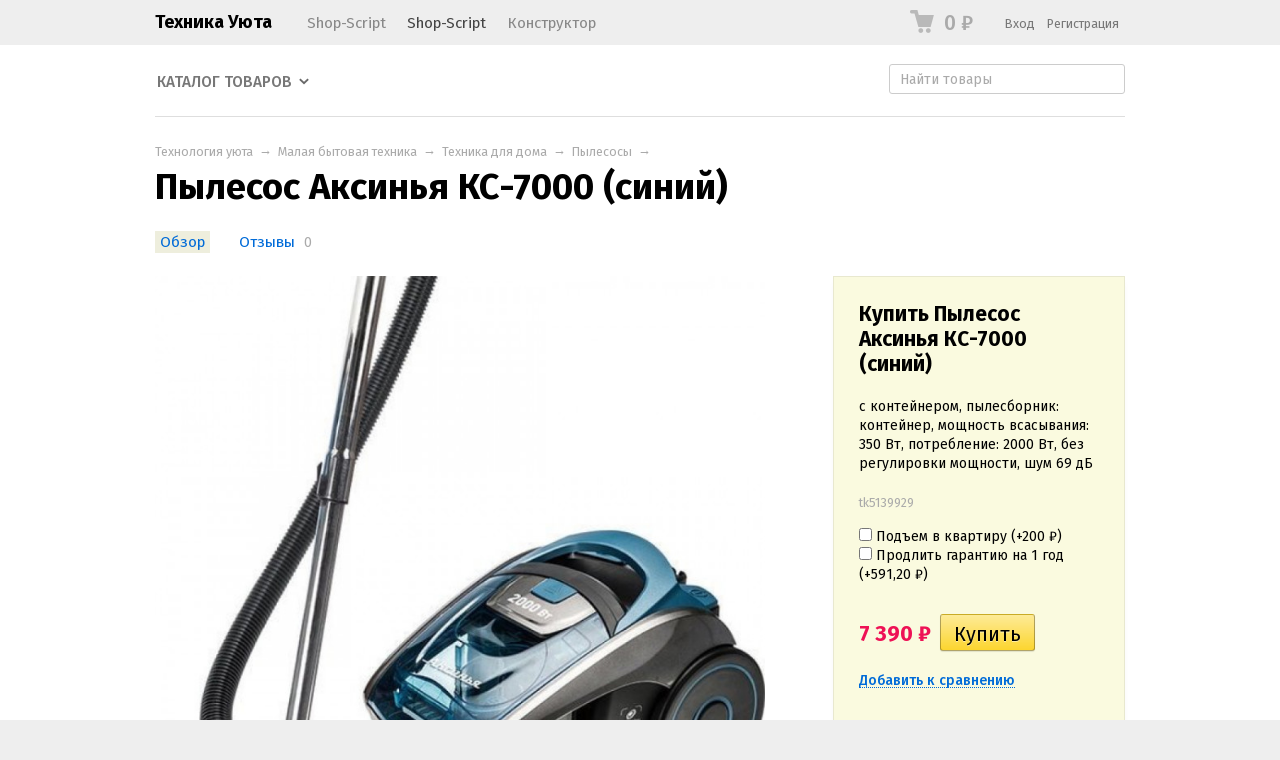

--- FILE ---
content_type: text/html; charset=utf-8
request_url: https://techno-u.ru/dbs/pylesos-aksinya-ks-7000-siniy/
body_size: 31649
content:
<!DOCTYPE html>
<html class="color_scheme_white font_family_google_fira">


<head prefix="og: http://ogp.me/ns# fb: http://ogp.me/ns/fb# product: http://ogp.me/ns/product#">
    <meta http-equiv="Content-Type" content="text/html; charset=utf-8"/>
    <meta name="viewport" content="width=device-width, initial-scale=1" />
    <meta http-equiv="x-ua-compatible" content="IE=edge">

    <title>Аксинья КС-7000 (синий)</title>
    <meta name="keywords" content="Пылесос Аксинья КС-7000 (синий), КС-7000 (синий), Пылесосы" />
    <meta name="description" content="с контейнером, пылесборник: контейнер, мощность всасывания: 350 Вт, потребление: 2000 Вт, без регулировки мощности, шум 69 дБ" />

        <link rel="icon" href="/favicon.ico"/>
    <link rel="shortcut icon" href="/favicon.ico"/>
    
    <!-- css -->
    <link href="/wa-data/public/site/themes/default/default.css?v3.3.25" rel="stylesheet" type="text/css"/>
    <link href="/wa-apps/shop/plugins/listfeatures/css/frontend_features.css?2.5.0" rel="stylesheet">
<link href="/wa-apps/shop/plugins/promos/css/frontend.min.css?1.13.2" rel="stylesheet">
<link href="/wa-apps/shop/plugins/autobadge/css/frontend.min.css?1.7.7" rel="stylesheet">
 
                                                                            <link href='https://fonts.googleapis.com/css?family=Fira+Sans:400,500,700,400italic,500italic,700italic&subset=latin,cyrillic' rel='stylesheet' type='text/css'>
    
    <!-- js -->
    <script type="text/javascript" src="/wa-content/js/jquery/jquery-1.11.1.min.js" ></script>
    <script type="text/javascript" src="/wa-content/js/jquery/jquery-migrate-1.2.1.min.js"></script>
    <script type="text/javascript" src="/wa-data/public/site/themes/default/default.js?v3.3.25"></script>

    <script src="/wa-apps/shop/plugins/listfeatures/js/frontend_features.js?2.5.0"></script>
<script src="/wa-apps/shop/plugins/promos/js/frontend.min.js?1.13.2"></script>
<script src="/wa-apps/shop/plugins/autobadge/js/jquerycountdowntimer/jquery.countdownTimer.min.js?1.7.7"></script>
<script src="/wa-apps/shop/plugins/autobadge/js/frontend.min.js?1.7.7"></script>
 

    <!-- shop app css -->
<link href="/wa-data/public/shop/themes/default/default.shop.css?v3.3.25" rel="stylesheet">
<link href="/wa-data/public/shop/themes/default/css/order.css?v=3.3.25" rel="stylesheet">
<link href="/wa-data/public/shop/themes/default/jquery.bxslider.css?v3.3.25" rel="stylesheet" />
<link href="/wa-data/public/shop/themes/default/jquerycountdowntimer/css/jquery.countdownTimer.css" rel="stylesheet">

<!-- js -->
<script src="/wa-apps/shop/js/lazy.load.js?v11.1.0.1032"></script>
<script src="/wa-data/public/shop/themes/default/jquery.bxslider.min.js?v3.3.25"></script>
<script src="/wa-data/public/shop/themes/default/jquerycountdowntimer/jquery.countdownTimer.min.js?v=3.6.0"></script>
<script src="/wa-content/js/jquery-plugins/jquery.cookie.js?v3.6.0"></script>
<script src="/wa-data/public/shop/themes/default/default.shop.js?v3.3.25"></script>
<script src="/wa-content/js/jquery-plugins/jquery.retina.min.js?v3.6.0"></script>
<script>$(window).load(function() {
    $('.promo img').retina({ force_original_dimensions: false });
    $('.product-list img,.product-info img,.cart img').retina();;
    $('.bestsellers img').retina();
});
</script>



<!-- plugin hook: 'frontend_head' -->

<script>window.wa_ordercall_userdata = {"wa_captcha":"<div class=\"wa-captcha\">\n    <p>\n        <img class=\"wa-captcha-img\" src=\"\/shop\/captcha.php?rid=1768882115696effc3be0af\" alt=\"CAPTCHA\" title=\"\u041e\u0431\u043d\u043e\u0432\u0438\u0442\u044c \u043a\u0430\u043f\u0447\u0443 (CAPTCHA)\">\n        <strong>&rarr;<\/strong>\n        <input type=\"text\" name=\"captcha\" class=\"wa-captcha-input\" autocomplete=\"off\">\n    <\/p>\n    <p>\n        <a href=\"#\" class=\"wa-captcha-refresh\">\u041e\u0431\u043d\u043e\u0432\u0438\u0442\u044c \u043a\u0430\u043f\u0447\u0443 (CAPTCHA)<\/a>\n    <\/p>\n    <script>\n        $(function () {\n            $('div.wa-captcha .wa-captcha-img').on('load', function () {\n                $(window).trigger('wa_captcha_loaded');\n            });\n\n            $('div.wa-captcha .wa-captcha-refresh, div.wa-captcha .wa-captcha-img').click(function () {\n                var $wrapper = $(this).parents('div.wa-captcha'),\n                    $input = $wrapper.find('.wa-captcha-input'),\n                    $img = $wrapper.find('.wa-captcha-img'),\n                    src = $img.attr('src');\n\n                if ($img.length) {\n                    $img.attr('src', src.replace(\/\\?.*$\/, '?rid=' + Math.random()));\n                    $img.one('load', function () {\n                        $(window).trigger('wa_captcha_loaded');\n                        $input.val('').focus();\n                    });\n                }\n\n                return false;\n            });\n        });\n    <\/script>\n<\/div>\n","wa_user_name":false,"wa_user_phone":"","wa_user_email":""}</script>    <script src="/wa-content/js/jquery-plugins/jquery.cookie.js" defer></script>
<script src="/wa-apps/shop/plugins/ecommerce/assets/frontend.bundle.js" defer></script>
<script>
	(function () {
		var google_ecommerce_variable = "googleEnhancedEcommerceLayer";
		window[google_ecommerce_variable] = [];

        var init_deferred = window.ecommerce_plugin_init_deferred = window.ecommerce_plugin_init_deferred || jQuery.Deferred();

		var load_deferred = window.ecommerce_plugin_load_deferred = window.ecommerce_plugin_load_deferred || jQuery.Deferred();
		var gtag_loaded =jQuery.Deferred();
		var plugin_instance_init =jQuery.Deferred();

		var is_google_gtag_script_import_enabled = false;

		if (is_google_gtag_script_import_enabled) {
			var url = "https:\/\/www.googletagmanager.com\/gtag\/js?id=&l=googleEnhancedEcommerceLayer";

			var script = document.createElement("script");
			script.type = "text/javascript";
			script.async = true;
			if(script.readyState) {  // only required for IE <9
				script.onreadystatechange = function() {
					if ( script.readyState === "loaded" || script.readyState === "complete" ) {
						script.onreadystatechange = null;
						gtag_loaded.resolve();
					}
				};
			} else {  //Others
				script.onload = function() {
					gtag_loaded.resolve();
				};
			}

			script.src = url;
			document.getElementsByTagName( "head" )[0].appendChild(script);
		} else {
			gtag_loaded.resolve();
		}

		plugin_instance_init.then(function () {
			gtag_loaded.then(function () {
				init_deferred.resolve();
			})
		});

		$(function () {
			load_deferred.then(function() {
				var ecommerce_state = {"cart_items":[],"is_admin_page":false,"currency":"RUB","google_ecommerce_variable":"googleEnhancedEcommerceLayer","cart_add_url":"\/dbs\/cart\/add\/","cart_save_url":"\/dbs\/cart\/save\/","cart_delete_url":"\/dbs\/cart\/delete\/","order_cart_save_url":"\/dbs\/order\/cart\/save\/","ecommerce_prepare_sku_detail_url":"\/dbs\/ecommerce_prepare_data\/sku_detail\/","ecommerce_prepare_add_to_cart_url":"\/dbs\/ecommerce_prepare_data\/add_to_cart\/","ecommerce_prepare_remove_from_cart_url":"\/dbs\/ecommerce_prepare_data\/remove_from_cart\/","ecommerce_prepare_change_cart_url":"\/dbs\/ecommerce_prepare_data\/change_cart\/","ecommerce_prepare_products_list":"\/dbs\/ecommerce_prepare_data\/products_list\/","yandex_purchase_log_url":"\/dbs\/ecommerce_datalog\/yandex_purchase\/","plugin_config":{"is_plugin_enabled":true,"is_yandex_data_sending_enabled":true,"is_yandex_data_log_enabled":false,"yandex_counter_id":"","yandex_new_order_goal_id":"126795535","is_google_data_sending_enabled":false,"is_google_gtag_script_import_enabled":false,"google_analytics_property_id":"","is_dynamic_adwords_remarketing_enabled":false,"google_adwords_prodid_dimension_index":null,"google_adwords_pagetype_dimension_index":null,"google_adwords_totalvalue_dimension_index":null,"google_adwords_category_dimension_index":null,"is_dynamic_mytarget_remarketing_enabled":false,"is_mytarget_enabled":false,"mytarget_counter_id":"","mytarget_feed_id":"","mytarget_format_id":"MYTARGET_PRODUCT_ID"}};

				window.initEcommercePlugin(ecommerce_state);

				plugin_instance_init.resolve();

                var ecommerce_plugin = window.getEcommercePluginInstance();

                if (ecommerce_plugin._mytarget_ecommerce) {
                    if (window.location.pathname == '/') {
                        ecommerce_plugin._mytarget_ecommerce.setPageType('home');
                        ecommerce_plugin._mytarget_ecommerce.includeMytargetDynamicRemarketing();
                    }
                }
			});
		});
	})();
</script><style id="promos-inline-styles">[data-promos-nmc]{background:rgba(240,98,145,1);color:#fff;padding:10px;margin-top:10px}[data-promos-nmac]{background:rgba(240,98,145,1);color:#fff;padding:10px;margin-top:10px}[data-promos-cc]{background:rgba(238,85,79,1);color:#fff;padding:10px;margin-top:10px}[data-promos-gpc]{background:rgba(1,200,80,1);color:#fff;padding:10px;margin-top:10px}[data-promos-gcc]{background:rgba(222,251,222,1);color:#000;padding:10px;margin-top:10px;margin-bottom:10px}[data-promos-apbc]{border:1px solid #499fb5;margin-top:10px;margin-bottom:10px}.pp-active [data-promos-aphc]{background:rgba(73,159,181,1);color:#fff;padding:10px}.pp-active [data-promos-apcc]{color:#000;padding:10px}.ig-dialog-wrap.gifts-dialog .w-dialog-wrapper [data-promos-gpbp]{-webkit-box-shadow:0 0 70px 0 #bbbbbb;-moz-box-shadow:0 0 70px 0 #bbbbbb;box-shadow:0 0 70px 0 #bbbbbb;border-radius:4px;border:5px solid #f3f3f3}.ig-dialog-wrap.gifts-dialog .w-dialog-wrapper [data-promos-gphp]{background:rgba(243,243,243,1);padding:7px 25px}.ig-dialog-wrap.gifts-dialog .w-dialog-wrapper [data-promos-gphhp]{color:#000}.ig-dialog-wrap.gifts-dialog .w-dialog-wrapper [data-promos-gpcp]{background:rgba(255,255,255,1);color:#000;padding:20px}.ig-dialog-wrap.gifts-dialog .w-dialog-wrapper [data-promos-gpclp]{fill:#000}.ig-dialog-wrap.gifts-dialog .w-dialog-wrapper [data-promos-gpcounp]:before{color:#000;background:rgba(255,232,167,1)}.ig-dialog-wrap.skus-dialog .w-dialog-wrapper [data-promos-spbp]{-webkit-box-shadow:0 0 70px 0 #bbbbbb;-moz-box-shadow:0 0 70px 0 #bbbbbb;box-shadow:0 0 70px 0 #bbbbbb;border-radius:4px;border:5px solid #f3f3f3}.ig-dialog-wrap.skus-dialog .w-dialog-wrapper [data-promos-sphp]{background:rgba(243,243,243,1);padding:7px 25px;border-top-left-radius:4px;border-top-right-radius:4px}.ig-dialog-wrap.skus-dialog .w-dialog-wrapper [data-promos-sphhp]{color:#000}.ig-dialog-wrap.skus-dialog .w-dialog-wrapper [data-promos-spcp]{background:rgba(255,255,255,1);padding:20px}.ig-dialog-wrap.skus-dialog .w-dialog-wrapper [data-promos-spclp]{fill:#000}[data-promos-nmp]{background:rgba(45,155,219,1);color:#fff;padding:10px;margin-top:10px;text-align:center}[data-promos-cp]{background:rgba(238,85,79,1);color:#fff;padding:10px;margin-top:10px}[data-promos-gpp]{background:rgba(1,200,80,1);color:#fff;padding:10px;margin-top:10px;text-align:left}[data-promos-apbp]{border:1px solid #499fb5;margin-top:10px;margin-bottom:10px}.pp-active [data-promos-aphp]{background:rgba(45,155,219,1);color:#fff;padding:10px;text-align:center}.pp-active [data-promos-apcp]{color:#000;padding:10px 20px}</style><script>$(function() {$.promosFrontend = new PromosPluginFrontend({urls: {getProductSkus: '/dbs/promos/getProductSkus/',update: '/dbs/promos/update/',updateCart: '/dbs/promos/updateCart/',showGifts: '/dbs/promos/showGifts/',updateGifts: '/dbs/promos/updateGifts/',cartSaveUrl: {shop: '/dbs/cart/save/',plugin: '/dbs/my/'},cartDeleteUrl: {shop: '/dbs/cart/delete/',plugin: '/dbs/my/'},cartAddUrl: {shop: '/dbs/cart/add/',plugin: '/dbs/my/'}},locale: 'ru_RU',shopVersion: '11.1.0.1032',pluginUrl: '/wa-apps/shop/plugins/promos/',attr: {giftPopupBlock: 'data-promos-gpbp',giftPopupClose: 'data-promos-gpclp',skusPopupBlock: 'data-promos-spbp',skusPopupClose: 'data-promos-spclp'},messages: {"This product is already selected":"\u0422\u043e\u0432\u0430\u0440 \u0443\u0436\u0435 \u0432\u044b\u0431\u0440\u0430\u043d","Product with the selected option combination is not available for purchase":"\u0422\u043e\u0432\u0430\u0440 \u0441 \u0432\u044b\u0431\u0440\u0430\u043d\u043d\u044b\u043c\u0438 \u0445\u0430\u0440\u0430\u043a\u0442\u0435\u0440\u0438\u0441\u0442\u0438\u043a\u0430\u043c\u0438 \u043d\u0435 \u0434\u043e\u0441\u0442\u0443\u043f\u0435\u043d \u0434\u043b\u044f \u0437\u0430\u043a\u0430\u0437\u0430"}})});</script>    <link rel="stylesheet" href="/wa-apps/shop/plugins/buy1click/assets/frontend.bundle.css?v=1.29.7" />
    <link rel="stylesheet" href="/wa-apps/shop/plugins/buy1click/css/buy1click.css?v=1.29.7" />
    <link rel="stylesheet" href="/wa-apps/shop/plugins/buy1click/css/style__.css?v=1.29.7" />
    <script>
        window.shop_buy1click_config = {"wa_url":"\/","form_url":"\/dbs\/buy1click\/form\/","update_form_url":"\/dbs\/buy1click\/update_state\/","send_form_url":"\/dbs\/buy1click\/send_form\/","ping_form_url":"\/dbs\/buy1click\/ping_form\/","close_form_url":"\/dbs\/buy1click\/close\/","send_channel_address_url":"\/dbs\/buy1click\/request_channel_code\/","send_channel_code_url":"\/dbs\/buy1click\/validate_channel_code\/","is_increase_plugin_enabled":false};
    </script>
    <script src="/wa-apps/shop/plugins/buy1click/assets/frontend.bundle.js?v=1.29.7" defer></script>
    <script src="/wa-apps/shop/plugins/buy1click/js/buy1click.js?v=1.29.7" defer></script>
<script>(function($){$(function(){$.autobadgeFrontend.init({update:'/dbs/autobadge/update/',forceParentVisible:'',delayLoading:'',delayLoadingAjax:'',forceParentRelative:'1',showLoader:'1'});});})(jQuery);</script>

    <meta property="og:type" content="website">
<meta property="og:title" content="Аксинья КС-7000 (синий)">
<meta property="og:description" content="с контейнером, пылесборник: контейнер, мощность всасывания: 350 Вт, потребление: 2000 Вт, без регулировки мощности, шум 69 дБ">
<meta property="og:image" content="https://techno-u.ru/wa-data/public/shop/products/70/09/970/images/2380/2380.750x0.jpg">
<meta property="og:url" content="https://techno-u.ru/dbs/pylesos-aksinya-ks-7000-siniy/">
<meta property="product:price:amount" content="7390">
<meta property="product:price:currency" content="RUB">
<!-- Yandex.Metrika counter --> <script type="text/javascript" > (function(m,e,t,r,i,k,a){m[i]=m[i]||function(){(m[i].a=m[i].a||[]).push(arguments)}; m[i].l=1*new Date();k=e.createElement(t),a=e.getElementsByTagName(t)[0],k.async=1,k.src=r,a.parentNode.insertBefore(k,a)}) (window, document, "script", "https://mc.yandex.ru/metrika/tag.js", "ym"); ym(50832897, "init", { clickmap:true, trackLinks:true, accurateTrackBounce:true, webvisor:true, ecommerce:"datalayer" }); </script> <noscript><div><img src="https://mc.yandex.ru/watch/50832897" style="position:absolute; left:-9999px;" alt="" /></div></noscript> <!-- /Yandex.Metrika counter --> 

    <!-- custom colors -->
    <style>
         html, body { color: #000000; }          a { color: #006bd8; }          a:visited { color: #8855cc; }          a:hover { color: #ff0000; }                     .hint,
            .breadcrumbs,
            .breadcrumbs a,
            .breadcrumbs span.rarr,
            table.features tr.divider td,
            .bestsellers .bestsellers-header,
            ul.thumbs li span.summary,
            .review .summary,
            .review .summary .date,
            ul.albums li .count,
            .album-note,
            .credentials .username, .credentials .username a { color: #aaaaaa; }
                                    </style>

    <!--[if lt IE 9]>
    <script>
    document.createElement('header');
    document.createElement('nav');
    document.createElement('section');
    document.createElement('article');
    document.createElement('aside');
    document.createElement('footer');
    document.createElement('figure');
    document.createElement('hgroup');
    document.createElement('menu');
    </script>
    <![endif]-->

</head>
<body>
    <header class="globalheader" style="">

        
            <!-- GLOBAL NAVIGATION -->
            <div id="globalnav" class="light andgray">
                <div class="container">

                    <div class="wa-flex-box full-line">
                        <nav class="column wa-flex-box middle" style="flex: 1;">
                                                            <h2>
                                    <a href="/">
                                                                                    Техника Уюта
                                                                            </a>
                                </h2>
                            
                            <ul class="apps"><li><a href="/">Shop-Script</a></li><li class="selected"><a href="/dbs/">Shop-Script</a></li><li><a href="/hite-pro/">Конструктор</a></li></ul>

                            <div class="clear-both"></div>
                        </nav>

                        <div class="column wa-flex-box middle">
                                                                                        <!-- cart -->
                                                                <div id="cart" class="cart empty">
                                    <a href="/dbs/order/" class="cart-summary">
                                        <i class="cart-icon"></i>
                                        <strong class="cart-total">0 <span class="ruble">₽</span></strong>
                                    </a>
                                    <div id="cart-content">
                                        
                                    </div>
                                    <a href="/dbs/order/" class="cart-to-checkout" style="display: none;">
                                        Посмотреть корзину
                                    </a>
                                </div>

                                
                                <script>
                                    ( function($) {
                                        var is_loading = false;
                                        $("#cart").on("click", function() {
                                            if (!is_loading) {
                                                is_loading = true;
                                                $("body").append("<div class=\"s-loading-section\"><div class=\"s-loading-content\"><i class=\"icon16 loading\"><\/i><\/div><\/div>");
                                            }
                                        });
                                    })(jQuery);
                                </script>
                            
                                                            <!-- user auth -->
                                <ul class="auth" id="js-header-auth-wrapper"><li><a href="/login/" class="not-visited">Вход</a></li><li><a href="/signup/" class="not-visited">Регистрация</a></li></ul>
                            
                            <button id="mobile-nav-toggle"></button>

                            <div class="clear-both"></div>
                        </div>
                    </div>

                </div>
            </div>

        
        <!-- APP NAVIGATION -->
        <div class="container appnav" id="header-container" style="border-top: 1px solid transparent;">
            
                    

                <!-- plugin hook: 'frontend_nav' -->
    
        
    <!-- product search -->
    <form method="get" action="/dbs/search/" class="search">
        <div class="search-wrapper">
            <input id="search" type="search" name="query"  placeholder="Найти товары">
            <button type="submit"></button>
            
        </div>
    </form>

    <ul class="pages flyout-nav">

        
            
                

                <li class="collapsible">
                    <a href="/dbs/" class="bold">Каталог товаров</a>
                    <div class="flyout">
                        <div class="container">
                                                            <div class="departments">
                                    <ul class="menu-v"><li class="collapsible"><a href="/dbs/category/krupno-bytovaya-tekhnika/" title="Крупно бытовая и встройка">Крупно бытовая и встройка</a><ul class="menu-v"><li><a href="/dbs/category/krupno-bytovaya-tekhnika/kholodilniki/" title="Холодильники">Холодильники</a></li><li><a href="/dbs/category/krupno-bytovaya-tekhnika/stiralnye-mashiny/" title="Стиральные машины">Стиральные машины</a></li><li><a href="/dbs/category/krupno-bytovaya-tekhnika/varochnye-paneli/" title="Варочные панели">Варочные панели</a></li><li><a href="/dbs/category/krupno-bytovaya-tekhnika/kukhonnye-moyki/" title="Кухонные мойки">Кухонные мойки</a></li><li><a href="/dbs/category/krupno-bytovaya-tekhnika/vytyazhki/" title="Вытяжки">Вытяжки</a></li><li><a href="/dbs/category/krupno-bytovaya-tekhnika/dukhovye-shkafy/" title="Духовые шкафы">Духовые шкафы</a></li><li><a href="/dbs/category/krupno-bytovaya-tekhnika/kukhonnye-plity/" title="Кухонные плиты">Кухонные плиты</a></li><li><a href="/dbs/category/krupno-bytovaya-tekhnika/posudomoechnye-mashiny/" title="Посудомоечные машины">Посудомоечные машины</a></li><li><a href="/dbs/category/krupno-bytovaya-tekhnika/morozilniki-i-lari/" title="Морозильники и лари">Морозильники и лари</a></li><li><a href="/dbs/category/krupno-bytovaya-tekhnika/solomikrovolnovye-pechi/" title="Отдельностоящие микроволновые печи">Отдельностоящие микроволновые печи</a></li><li><a href="/dbs/category/krupno-bytovaya-tekhnika/sushilnye-mashiny/" title="Сушильные машины">Сушильные машины</a></li><li><a href="/dbs/category/krupno-bytovaya-tekhnika/mikrovolnovye-pechi/" title="Встраиваемые микроволновые печи">Встраиваемые микроволновые печи</a></li><li class="collapsible"><a href="/dbs/category/krupno-bytovaya-tekhnika/aksessuary-dlya-krupnoy-bytovoy-i-vstraivaemoy-tekhniki/" title="Аксессуары для крупной бытовой и встраиваемой техники">Аксессуары для крупной бытовой и встраиваемой техники</a><ul class="menu-v"><li><a href="/dbs/category/krupno-bytovaya-tekhnika/aksessuary-dlya-krupnoy-bytovoy-i-vstraivaemoy-tekhniki/aksessuary-dlya-stiralnykh-mashin/" title="Аксессуары для стиральных машин">Аксессуары для стиральных машин</a></li><li><a href="/dbs/category/krupno-bytovaya-tekhnika/aksessuary-dlya-krupnoy-bytovoy-i-vstraivaemoy-tekhniki/aksessuary-dlya-posudomoechnykh-mashin/" title="Аксессуары для посудомоечных машин">Аксессуары для посудомоечных машин</a></li><li><a href="/dbs/category/krupno-bytovaya-tekhnika/aksessuary-dlya-krupnoy-bytovoy-i-vstraivaemoy-tekhniki/aksessuary-dlya-kholodilnikov/" title="Аксессуары для холодильников">Аксессуары для холодильников</a></li><li><a href="/dbs/category/krupno-bytovaya-tekhnika/aksessuary-dlya-krupnoy-bytovoy-i-vstraivaemoy-tekhniki/aksessuary-dlya-dukhovykh-shkafov/" title="Аксессуары для духовых шкафов">Аксессуары для духовых шкафов</a></li><li><a href="/dbs/category/krupno-bytovaya-tekhnika/aksessuary-dlya-krupnoy-bytovoy-i-vstraivaemoy-tekhniki/aksessuary-dlya-varochnykh-paneley/" title="Аксессуары для варочных панелей">Аксессуары для варочных панелей</a></li><li><a href="/dbs/category/krupno-bytovaya-tekhnika/aksessuary-dlya-krupnoy-bytovoy-i-vstraivaemoy-tekhniki/aksessuary-dlya-vytyazhek/" title="Аксессуары для вытяжек">Аксессуары для вытяжек</a></li></ul></li><li><a href="/dbs/category/krupno-bytovaya-tekhnika/nastolnye-plity/" title="Настольные плиты">Настольные плиты</a></li><li><a href="/dbs/category/krupno-bytovaya-tekhnika/vinnye-shkafy/" title="Винные шкафы">Винные шкафы</a></li><li><a href="/dbs/category/krupno-bytovaya-tekhnika/torgovye-kholodilniki/" title="Торговые холодильники">Торговые холодильники</a></li><li><a href="/dbs/category/krupno-bytovaya-tekhnika/vstraivaemaya-kofemashina/" title="Встраиваемые кофемашины">Встраиваемые кофемашины</a></li><li><a href="/dbs/category/krupno-bytovaya-tekhnika/vstraivaemye-parovarki/" title="Встраиваемые пароварки">Встраиваемые пароварки</a></li><li><a href="/dbs/category/krupno-bytovaya-tekhnika/podogrevateli-posudy/" title="Подогреватели посуды">Подогреватели посуды</a></li></ul></li><li class="collapsible"><a href="/dbs/category/malaya-bytovaya-tekhnika/" title="Малая бытовая техника">Малая бытовая техника</a><ul class="menu-v"><li class="collapsible"><a href="/dbs/category/malaya-bytovaya-tekhnika/tekhnika-dlya-kukhni/" title="Техника для кухни">Техника для кухни</a><ul class="menu-v"><li><a href="/dbs/category/malaya-bytovaya-tekhnika/tekhnika-dlya-kukhni/chayniki-i-termopoty/" title="Чайники и термопоты">Чайники и термопоты</a></li><li><a href="/dbs/category/malaya-bytovaya-tekhnika/tekhnika-dlya-kukhni/blendery/" title="Блендеры">Блендеры</a></li><li><a href="/dbs/category/malaya-bytovaya-tekhnika/tekhnika-dlya-kukhni/kofevarki-i-kofemashiny/" title="Кофеварки и кофемашины">Кофеварки и кофемашины</a></li><li><a href="/dbs/category/malaya-bytovaya-tekhnika/tekhnika-dlya-kukhni/myasorubki/" title="Мясорубки">Мясорубки</a></li><li><a href="/dbs/category/malaya-bytovaya-tekhnika/tekhnika-dlya-kukhni/chayniki/" title="Чайники">Чайники</a></li><li><a href="/dbs/category/malaya-bytovaya-tekhnika/tekhnika-dlya-kukhni/multivarki/" title="Мультиварки">Мультиварки</a></li><li><a href="/dbs/category/malaya-bytovaya-tekhnika/tekhnika-dlya-kukhni/kukhonnye-vesy/" title="Кухонные весы">Кухонные весы</a></li><li><a href="/dbs/category/malaya-bytovaya-tekhnika/tekhnika-dlya-kukhni/ruchnye-miksery/" title="Ручные миксеры">Ручные миксеры</a></li><li><a href="/dbs/category/malaya-bytovaya-tekhnika/tekhnika-dlya-kukhni/kukhonnye-kombayny-mashiny-i-planetarnye-miksery/" title="Кухонные комбайны, машины и планетарные миксеры">Кухонные комбайны, машины и планетарные миксеры</a></li><li><a href="/dbs/category/malaya-bytovaya-tekhnika/tekhnika-dlya-kukhni/mini-pechi-rostery/" title="Мини-печи (ростеры)">Мини-печи (ростеры)</a></li><li><a href="/dbs/category/malaya-bytovaya-tekhnika/tekhnika-dlya-kukhni/kukhonnye-nozhi-i-nozhnitsy/" title="Кухонные ножи и ножницы">Кухонные ножи и ножницы</a></li><li><a href="/dbs/category/malaya-bytovaya-tekhnika/tekhnika-dlya-kukhni/sokovyzhimalki/" title="Соковыжималки">Соковыжималки</a></li><li><a href="/dbs/category/malaya-bytovaya-tekhnika/tekhnika-dlya-kukhni/aksessuary-dlya-kukhonnoy-tekhniki/" title="Аксессуары для кухонной техники">Аксессуары для кухонной техники</a></li><li><a href="/dbs/category/malaya-bytovaya-tekhnika/tekhnika-dlya-kukhni/tostery/" title="Тостеры">Тостеры</a></li><li><a href="/dbs/category/malaya-bytovaya-tekhnika/tekhnika-dlya-kukhni/elektrogrili/" title="Электрогрили">Электрогрили</a></li><li><a href="/dbs/category/malaya-bytovaya-tekhnika/tekhnika-dlya-kukhni/kofemolki/" title="Кофемолки">Кофемолки</a></li><li><a href="/dbs/category/malaya-bytovaya-tekhnika/tekhnika-dlya-kukhni/izmelchiteli-pishchevykh-otkhodov/" title="Измельчители пищевых отходов">Измельчители пищевых отходов</a></li><li><a href="/dbs/category/malaya-bytovaya-tekhnika/tekhnika-dlya-kukhni/sushilki-dlya-ovoshchey-i-fruktov/" title="Сушилки для овощей и фруктов">Сушилки для овощей и фруктов</a></li><li><a href="/dbs/category/malaya-bytovaya-tekhnika/tekhnika-dlya-kukhni/sendvichnitsy/" title="Сэндвичницы">Сэндвичницы</a></li><li><a href="/dbs/category/malaya-bytovaya-tekhnika/tekhnika-dlya-kukhni/vafelnitsy/" title="Вафельницы">Вафельницы</a></li><li><a href="/dbs/category/malaya-bytovaya-tekhnika/tekhnika-dlya-kukhni/izmelchiteli-choppery/" title="Измельчители (чопперы)">Измельчители (чопперы)</a></li><li><a href="/dbs/category/malaya-bytovaya-tekhnika/tekhnika-dlya-kukhni/khlebopechki/" title="Хлебопечки">Хлебопечки</a></li><li><a href="/dbs/category/malaya-bytovaya-tekhnika/tekhnika-dlya-kukhni/kulery-dlya-vody-i-pitevye-fontanchiki/" title="Кулеры для воды и питьевые фонтанчики">Кулеры для воды и питьевые фонтанчики</a></li><li><a href="/dbs/category/malaya-bytovaya-tekhnika/tekhnika-dlya-kukhni/yogurtnitsy/" title="Йогуртницы">Йогуртницы</a></li><li><a href="/dbs/category/malaya-bytovaya-tekhnika/tekhnika-dlya-kukhni/aerogrili/" title="Аэрогрили">Аэрогрили</a></li><li class="collapsible"><a href="/dbs/category/malaya-bytovaya-tekhnika/tekhnika-dlya-kukhni/posuda/" title="Посуда">Посуда</a><ul class="menu-v"><li><a href="/dbs/category/malaya-bytovaya-tekhnika/tekhnika-dlya-kukhni/posuda/skovorody/" title="Сковороды">Сковороды</a></li></ul></li><li><a href="/dbs/category/malaya-bytovaya-tekhnika/tekhnika-dlya-kukhni/vakuumnye-upakovshchiki/" title="Вакуумные упаковщики">Вакуумные упаковщики</a></li><li><a href="/dbs/category/malaya-bytovaya-tekhnika/tekhnika-dlya-kukhni/vspenivateli-moloka/" title="Вспениватели молока">Вспениватели молока</a></li><li><a href="/dbs/category/malaya-bytovaya-tekhnika/tekhnika-dlya-kukhni/blinnitsy/" title="Блинницы">Блинницы</a></li><li><a href="/dbs/category/malaya-bytovaya-tekhnika/tekhnika-dlya-kukhni/parovarki/" title="Пароварки">Пароварки</a></li><li><a href="/dbs/category/malaya-bytovaya-tekhnika/tekhnika-dlya-kukhni/elektroshashlychnitsy/" title="Электрошашлычницы">Электрошашлычницы</a></li><li><a href="/dbs/category/malaya-bytovaya-tekhnika/tekhnika-dlya-kukhni/frityurnitsy/" title="Фритюрницы">Фритюрницы</a></li><li><a href="/dbs/category/malaya-bytovaya-tekhnika/tekhnika-dlya-kukhni/lomterezki/" title="Ломтерезки">Ломтерезки</a></li><li><a href="/dbs/category/malaya-bytovaya-tekhnika/tekhnika-dlya-kukhni/samogonnye-apparaty/" title="Самогонные аппараты">Самогонные аппараты</a></li><li><a href="/dbs/category/malaya-bytovaya-tekhnika/tekhnika-dlya-kukhni/filtry-i-umyagchiteli-dlya-vody/" title="Фильтры и умягчители для воды">Фильтры и умягчители для воды</a></li><li><a href="/dbs/category/malaya-bytovaya-tekhnika/tekhnika-dlya-kukhni/yaytsevarki/" title="Яйцеварки">Яйцеварки</a></li><li><a href="/dbs/category/malaya-bytovaya-tekhnika/tekhnika-dlya-kukhni/avtoklavy-i-sterilizatory/" title="Автоклавы и стерилизаторы">Автоклавы и стерилизаторы</a></li><li><a href="/dbs/category/malaya-bytovaya-tekhnika/tekhnika-dlya-kukhni/apparaty-dlya-prigotovleniya-sladostey/" title="Аппараты для приготовления сладостей">Аппараты для приготовления сладостей</a></li><li><a href="/dbs/category/malaya-bytovaya-tekhnika/tekhnika-dlya-kukhni/ldogeneratory/" title="Льдогенераторы">Льдогенераторы</a></li></ul></li><li class="collapsible"><a href="/dbs/category/malaya-bytovaya-tekhnika/krasota-i-zdorove/" title="Красота и здоровье">Красота и здоровье</a><ul class="menu-v"><li><a href="/dbs/category/malaya-bytovaya-tekhnika/krasota-i-zdorove/feny/" title="Фены">Фены</a></li><li><a href="/dbs/category/malaya-bytovaya-tekhnika/krasota-i-zdorove/staylery/" title="Стайлеры">Стайлеры</a></li><li><a href="/dbs/category/malaya-bytovaya-tekhnika/krasota-i-zdorove/mashinki-dlya-strizhki-volos/" title="Машинки для стрижки волос">Машинки для стрижки волос</a></li><li><a href="/dbs/category/malaya-bytovaya-tekhnika/krasota-i-zdorove/napolnye-vesy/" title="Напольные весы">Напольные весы</a></li><li><a href="/dbs/category/malaya-bytovaya-tekhnika/krasota-i-zdorove/elektrobritvy-muzhskie/" title="Электробритвы мужские">Электробритвы мужские</a></li><li><a href="/dbs/category/malaya-bytovaya-tekhnika/krasota-i-zdorove/zhenskie-elektrobritvy-i-epilyatory/" title="Женские электробритвы и эпиляторы">Женские электробритвы и эпиляторы</a></li><li><a href="/dbs/category/malaya-bytovaya-tekhnika/krasota-i-zdorove/unichtozhiteli-nasekomykh-otpugivateli-lovushki/" title="Уничтожители насекомых, отпугиватели, ловушки">Уничтожители насекомых, отпугиватели, ловушки</a></li><li><a href="/dbs/category/malaya-bytovaya-tekhnika/krasota-i-zdorove/manikyurnye-i-pedikyurnye-nabory/" title="Маникюрные и педикюрные наборы">Маникюрные и педикюрные наборы</a></li><li><a href="/dbs/category/malaya-bytovaya-tekhnika/krasota-i-zdorove/zubnye-shchetki-i-irrigatory/" title="Зубные щетки и ирригаторы">Зубные щетки и ирригаторы</a></li><li><a href="/dbs/category/malaya-bytovaya-tekhnika/krasota-i-zdorove/sushilki-dlya-ruk-volos/" title="Сушилки для рук, волос">Сушилки для рук, волос</a></li><li><a href="/dbs/category/malaya-bytovaya-tekhnika/krasota-i-zdorove/kosmeticheskie-zerkala/" title="Косметические зеркала">Косметические зеркала</a></li><li><a href="/dbs/category/malaya-bytovaya-tekhnika/krasota-i-zdorove/gidromassazhnye-vannochki-dlya-nog/" title="Гидромассажные ванночки для ног и массажёры">Гидромассажные ванночки для ног и массажёры</a></li><li><a href="/dbs/category/malaya-bytovaya-tekhnika/krasota-i-zdorove/pribory-dlya-ukhoda-za-kozhey/" title="Приборы для ухода за кожей">Приборы для ухода за кожей</a></li><li><a href="/dbs/category/malaya-bytovaya-tekhnika/krasota-i-zdorove/sredstva-dlya-ukladki-volos/" title="Средства для укладки волос">Средства для укладки волос</a></li><li><a href="/dbs/category/malaya-bytovaya-tekhnika/krasota-i-zdorove/meditsinskie-termometry/" title="Медицинские термометры">Медицинские термометры</a></li><li><a href="/dbs/category/malaya-bytovaya-tekhnika/krasota-i-zdorove/ingalyatory/" title="Ингаляторы">Ингаляторы</a></li></ul></li><li class="collapsible"><a href="/dbs/category/malaya-bytovaya-tekhnika/tekhnika-dlya-doma/" title="Техника для дома">Техника для дома</a><ul class="menu-v"><li><a href="/dbs/category/malaya-bytovaya-tekhnika/tekhnika-dlya-doma/pylesosy/" title="Пылесосы">Пылесосы</a></li><li><a href="/dbs/category/malaya-bytovaya-tekhnika/tekhnika-dlya-doma/shveynye-mashiny/" title="Швейные машины">Швейные машины</a></li><li><a href="/dbs/category/malaya-bytovaya-tekhnika/tekhnika-dlya-doma/roboty-pylesosy/" title="Роботы-пылесосы">Роботы-пылесосы</a></li><li><a href="/dbs/category/malaya-bytovaya-tekhnika/tekhnika-dlya-doma/mashinki-dlya-udaleniya-katyshkov/" title="Машинки для удаления катышков">Машинки для удаления катышков</a></li><li><a href="/dbs/category/malaya-bytovaya-tekhnika/tekhnika-dlya-doma/overloki-i-rasposhivalnye-mashiny/" title="Оверлоки и распошивальные машины">Оверлоки и распошивальные машины</a></li><li><a href="/dbs/category/malaya-bytovaya-tekhnika/tekhnika-dlya-doma/elektricheskie-sushilki-dlya-obuvi/" title="Электрические сушилки для обуви">Электрические сушилки для обуви</a></li><li><a href="/dbs/category/malaya-bytovaya-tekhnika/tekhnika-dlya-doma/elektroveniki-i-elektroshvabry/" title="Электровеники и электрошвабры">Электровеники и электрошвабры</a></li><li><a href="/dbs/category/malaya-bytovaya-tekhnika/tekhnika-dlya-doma/aksessuary-dlya-tekhniki-dlya-doma/" title="Аксессуары для техники для дома">Аксессуары для техники для дома</a></li></ul></li><li class="collapsible"><a href="/dbs/category/malaya-bytovaya-tekhnika/ukhod-za-odezhdoy/" title="Уход за одеждой">Уход за одеждой</a><ul class="menu-v"><li><a href="/dbs/category/malaya-bytovaya-tekhnika/ukhod-za-odezhdoy/utyugi/" title="Утюги">Утюги</a></li><li><a href="/dbs/category/malaya-bytovaya-tekhnika/ukhod-za-odezhdoy/paroochistiteli-i-otparivateli/" title="Пароочистители и отпариватели">Пароочистители и отпариватели</a></li><li><a href="/dbs/category/malaya-bytovaya-tekhnika/ukhod-za-odezhdoy/gladilnye-doski/" title="Гладильные доски">Гладильные доски</a></li></ul></li></ul></li><li class="collapsible"><a href="/dbs/category/sad-i-remont/" title="Сад и ремонт">Сад и ремонт</a><ul class="menu-v"><li class="collapsible"><a href="/dbs/category/sad-i-remont/elektroinstrument/" title="Электроинструмент">Электроинструмент</a><ul class="menu-v"><li><a href="/dbs/category/sad-i-remont/elektroinstrument/elektrodreli-i-dreli-shurupoverty/" title="Электродрели и дрели-шуруповерты">Электродрели и дрели-шуруповерты</a></li><li><a href="/dbs/category/sad-i-remont/elektroinstrument/elektropily/" title="Электропилы">Электропилы</a></li><li><a href="/dbs/category/sad-i-remont/elektroinstrument/uglovye-shlifmashiny-bolgarki/" title="Угловые шлифмашины (болгарки)">Угловые шлифмашины (болгарки)</a></li><li><a href="/dbs/category/sad-i-remont/elektroinstrument/shlifmashiny/" title="Шлифмашины">Шлифмашины</a></li><li><a href="/dbs/category/sad-i-remont/elektroinstrument/perforatory/" title="Перфораторы">Перфораторы</a></li><li><a href="/dbs/category/sad-i-remont/elektroinstrument/elektrolobziki/" title="Электролобзики">Электролобзики</a></li><li><a href="/dbs/category/sad-i-remont/elektroinstrument/promyshlennye-feny/" title="Промышленные фены">Промышленные фены</a></li><li><a href="/dbs/category/sad-i-remont/elektroinstrument/frezery/" title="Фрезеры">Фрезеры</a></li><li><a href="/dbs/category/sad-i-remont/elektroinstrument/elektrootvertki-i-shurupoverty/" title="Электроотвертки и шуруповерты">Электроотвертки и шуруповерты</a></li><li><a href="/dbs/category/sad-i-remont/elektroinstrument/elektricheskie-kraskoraspyliteli/" title="Электрические краскораспылители">Электрические краскораспылители</a></li><li><a href="/dbs/category/sad-i-remont/elektroinstrument/elektricheskie-nozhnitsy-po-metallu/" title="Электрические ножницы по металлу">Электрические ножницы по металлу</a></li><li><a href="/dbs/category/sad-i-remont/elektroinstrument/otboynye-molotoki/" title="Отбойные молотоки">Отбойные молотоки</a></li><li><a href="/dbs/category/sad-i-remont/elektroinstrument/motobury/" title="Мотобуры">Мотобуры</a></li><li><a href="/dbs/category/sad-i-remont/elektroinstrument/shtroborezy/" title="Штроборезы">Штроборезы</a></li><li><a href="/dbs/category/sad-i-remont/elektroinstrument/elektro--i-benzorezy/" title="Электро- и бензорезы">Электро- и бензорезы</a></li><li><a href="/dbs/category/sad-i-remont/elektroinstrument/diagnosticheskie-teplovizory-i-pirometry/" title="Диагностические тепловизоры и пирометры">Диагностические тепловизоры и пирометры</a></li><li><a href="/dbs/category/sad-i-remont/elektroinstrument/elektrorubanki/" title="Электрорубанки">Электрорубанки</a></li><li><a href="/dbs/category/sad-i-remont/elektroinstrument/raskhodnye-materialy-i-osnastka-dlya-instrumenta/" title="Расходные материалы и оснастка для инструмента">Расходные материалы и оснастка для инструмента</a></li></ul></li><li class="collapsible"><a href="/dbs/category/sad-i-remont/sadovaya-tekhnika-i-instrument/" title="Садовая техника и инструмент">Садовая техника и инструмент</a><ul class="menu-v"><li><a href="/dbs/category/sad-i-remont/sadovaya-tekhnika-i-instrument/gazonokosilki/" title="Газонокосилки">Газонокосилки</a></li><li><a href="/dbs/category/sad-i-remont/sadovaya-tekhnika-i-instrument/trimmery-sadovye/" title="Триммеры садовые">Триммеры садовые</a></li><li><a href="/dbs/category/sad-i-remont/sadovaya-tekhnika-i-instrument/elektro--i-benzopily/" title="Электро- и бензопилы">Электро- и бензопилы</a></li><li><a href="/dbs/category/sad-i-remont/sadovaya-tekhnika-i-instrument/motobloki-i-motokultivatory/" title="Мотоблоки и мотокультиваторы">Мотоблоки и мотокультиваторы</a></li><li><a href="/dbs/category/sad-i-remont/sadovaya-tekhnika-i-instrument/sadovyy-instrument/" title="Садовый инструмент">Садовый инструмент</a></li><li class="collapsible"><a href="/dbs/category/sad-i-remont/sadovaya-tekhnika-i-instrument/osnastka-k-sadovoy-tekhnike/" title="Оснастка к садовой технике">Оснастка к садовой технике</a><ul class="menu-v"><li><a href="/dbs/category/sad-i-remont/sadovaya-tekhnika-i-instrument/osnastka-k-sadovoy-tekhnike/masla-dlya-sadovoy-tekhniki/" title="Масла для садовой техники">Масла для садовой техники</a></li><li><a href="/dbs/category/sad-i-remont/sadovaya-tekhnika-i-instrument/osnastka-k-sadovoy-tekhnike/leski-i-nozhi-dlya-trimmerov/" title="Лески и ножи для триммеров">Лески и ножи для триммеров</a></li></ul></li><li><a href="/dbs/category/sad-i-remont/sadovaya-tekhnika-i-instrument/sadovye-izmelchiteli/" title="Садовые измельчители">Садовые измельчители</a></li><li><a href="/dbs/category/sad-i-remont/sadovaya-tekhnika-i-instrument/vozdukhoduvki-i-sadovye-pylesosy/" title="Воздуходувки и садовые пылесосы">Воздуходувки и садовые пылесосы</a></li><li class="collapsible"><a href="/dbs/category/sad-i-remont/sadovaya-tekhnika-i-instrument/svarochnye-apparaty/" title="Сварочные аппараты">Сварочные аппараты</a><ul class="menu-v"><li><a href="/dbs/category/sad-i-remont/sadovaya-tekhnika-i-instrument/svarochnye-apparaty/maski-i-ochki-dlya-svarki/" title="Маски и очки для сварки">Маски и очки для сварки</a></li></ul></li><li><a href="/dbs/category/sad-i-remont/sadovaya-tekhnika-i-instrument/sadovye-i-stroitelnye-tachki/" title="Садовые и строительные тачки">Садовые и строительные тачки</a></li><li><a href="/dbs/category/sad-i-remont/sadovaya-tekhnika-i-instrument/zernodrobilki/" title="Зернодробилки">Зернодробилки</a></li><li><a href="/dbs/category/sad-i-remont/sadovaya-tekhnika-i-instrument/polomoynye-i-podmetalnye-mashiny/" title="Поломойные и подметальные машины">Поломойные и подметальные машины</a></li><li><a href="/dbs/category/sad-i-remont/sadovaya-tekhnika-i-instrument/drovokoly/" title="Дровоколы">Дровоколы</a></li><li><a href="/dbs/category/sad-i-remont/sadovaya-tekhnika-i-instrument/pistolety-dlya-kleya-peny-i-germetika/" title="Пистолеты для клея, пены и герметика">Пистолеты для клея, пены и герметика</a></li><li><a href="/dbs/category/sad-i-remont/sadovaya-tekhnika-i-instrument/gruzopodemnoe-oborudovanie/" title="Грузоподъемное оборудование">Грузоподъемное оборудование</a></li></ul></li><li><a href="/dbs/category/sad-i-remont/nabory-instrumentov/" title="Наборы инструментов">Наборы инструментов</a></li><li><a href="/dbs/category/sad-i-remont/nasosy/" title="Насосы">Насосы</a></li><li class="collapsible"><a href="/dbs/category/sad-i-remont/silovaya-tekhnika/" title="Силовая техника">Силовая техника</a><ul class="menu-v"><li><a href="/dbs/category/sad-i-remont/silovaya-tekhnika/generatory/" title="Генераторы">Генераторы</a></li><li><a href="/dbs/category/sad-i-remont/silovaya-tekhnika/avtomatika-dlya-elektrogeneratorov/" title="Автоматика для электрогенераторов">Автоматика для электрогенераторов</a></li></ul></li><li class="collapsible"><a href="/dbs/category/sad-i-remont/pnevmoinstrumenty/" title="Пневмоинструменты">Пневмоинструменты</a><ul class="menu-v"><li><a href="/dbs/category/sad-i-remont/pnevmoinstrumenty/kompressory/" title="Компрессоры">Компрессоры</a></li><li><a href="/dbs/category/sad-i-remont/pnevmoinstrumenty/pnevmaticheskie-gaykoverty/" title="Пневматические гайковерты">Пневматические гайковерты</a></li><li><a href="/dbs/category/sad-i-remont/pnevmoinstrumenty/pnevmaticheskie-kraskopulty/" title="Пневматические краскопульты">Пневматические краскопульты</a></li><li><a href="/dbs/category/sad-i-remont/pnevmoinstrumenty/pnevmoshlifmashiny/" title="Пневмошлифмашины">Пневмошлифмашины</a></li><li><a href="/dbs/category/sad-i-remont/pnevmoinstrumenty/pnevmosteplery/" title="Пневмостеплеры">Пневмостеплеры</a></li></ul></li><li><a href="/dbs/category/sad-i-remont/snegouborshchiki/" title="Снегоуборщики">Снегоуборщики</a></li><li><a href="/dbs/category/sad-i-remont/derevoobrabatyvayushchie-stanki/" title="Деревообрабатывающие станки">Деревообрабатывающие станки</a></li><li class="collapsible"><a href="/dbs/category/sad-i-remont/izmeritelnye-instrumenty/" title="Измерительные инструменты">Измерительные инструменты</a><ul class="menu-v"><li><a href="/dbs/category/sad-i-remont/izmeritelnye-instrumenty/instrumenty-dlya-izmereniya-rasstoyaniy-dlin-i-uglov-naklona/" title="Инструменты для измерения расстояний, длин и углов наклона">Инструменты для измерения расстояний, длин и углов наклона</a></li><li><a href="/dbs/category/sad-i-remont/izmeritelnye-instrumenty/detektory-provodki-trub-i-konstruktsiy/" title="Детекторы проводки, труб и конструкций">Детекторы проводки, труб и конструкций</a></li></ul></li><li><a href="/dbs/category/sad-i-remont/betonomeshalki-i-rastvorosmesiteli/" title="Бетономешалки и растворосмесители">Бетономешалки и растворосмесители</a></li><li class="collapsible"><a href="/dbs/category/sad-i-remont/vodosnabzhenie/" title="Водоснабжение">Водоснабжение</a><ul class="menu-v"><li><a href="/dbs/category/sad-i-remont/vodosnabzhenie/motopompy-i-aksessuary/" title="Мотопомпы и аксессуары">Мотопомпы и аксессуары</a></li></ul></li><li><a href="/dbs/category/sad-i-remont/organizatsiya-rabochego-mesta-i-yashchiki-dlya-instrumentov/" title="Организация рабочего места и ящики для инструментов">Организация рабочего места и ящики для инструментов</a></li><li><a href="/dbs/category/sad-i-remont/vibratsionnye-plity/" title="Вибрационные плиты">Вибрационные плиты</a></li><li class="collapsible"><a href="/dbs/category/sad-i-remont/dushi-umyvalniki-tualety/" title="Души, умывальники, туалеты">Души, умывальники, туалеты</a><ul class="menu-v"><li><a href="/dbs/category/sad-i-remont/dushi-umyvalniki-tualety/biotualety/" title="Биотуалеты">Биотуалеты</a></li></ul></li><li class="collapsible"><a href="/dbs/category/sad-i-remont/santekhnika/" title="Сантехника">Сантехника</a><ul class="menu-v"><li><a href="/dbs/category/sad-i-remont/santekhnika/aksessuary-dlya-santekhniki/" title="Аксессуары для сантехники">Аксессуары для сантехники</a></li><li><a href="/dbs/category/sad-i-remont/santekhnika/smesiteli/" title="Смесители">Смесители</a></li></ul></li></ul></li><li class="collapsible"><a href="/dbs/category/tv--audio-aksessuary/" title="ТВ и мультимедиа">ТВ и мультимедиа</a><ul class="menu-v"><li><a href="/dbs/category/tv--audio-aksessuary/televizory/" title="Телевизоры">Телевизоры</a></li><li class="collapsible"><a href="/dbs/category/tv--audio-aksessuary/aksessuary-dlya-tv/" title="Аксессуары для ТВ">Аксессуары для ТВ</a><ul class="menu-v"><li><a href="/dbs/category/tv--audio-aksessuary/aksessuary-dlya-tv/naushniki-i-garnitury/" title="Наушники и гарнитуры">Наушники и гарнитуры</a></li><li><a href="/dbs/category/tv--audio-aksessuary/aksessuary-dlya-tv/kronshteyny/" title="Кронштейны">Кронштейны</a></li><li><a href="/dbs/category/tv--audio-aksessuary/aksessuary-dlya-tv/stabilizatory-setevye-filtry-udliniteli/" title="Стабилизаторы, сетевые фильтры, удлинители">Стабилизаторы, сетевые фильтры, удлинители</a></li><li><a href="/dbs/category/tv--audio-aksessuary/aksessuary-dlya-tv/tv-antenny/" title="ТВ-антенны">ТВ-антенны</a></li><li><a href="/dbs/category/tv--audio-aksessuary/aksessuary-dlya-tv/universalnye-pulty-du/" title="Универсальные пульты ДУ">Универсальные пульты ДУ</a></li></ul></li><li class="collapsible"><a href="/dbs/category/tv--audio-aksessuary/besprovodnye-i-portativnye-kolonki/" title="Беспроводные и портативные колонки">Беспроводные и портативные колонки</a><ul class="menu-v"><li><a href="/dbs/category/tv--audio-aksessuary/besprovodnye-i-portativnye-kolonki/naushniki-i-garnitury/" title="Наушники и гарнитуры">Наушники и гарнитуры</a></li></ul></li><li class="collapsible"><a href="/dbs/category/tv--audio-aksessuary/multimedia-akustika/" title="Мультимедиа акустика">Мультимедиа акустика</a><ul class="menu-v"><li><a href="/dbs/category/tv--audio-aksessuary/multimedia-akustika/mikrofony/" title="Микрофоны">Микрофоны</a></li></ul></li><li><a href="/dbs/category/tv--audio-aksessuary/tv-antenny/" title="ТВ-антенны">ТВ-антенны</a></li><li><a href="/dbs/category/tv--audio-aksessuary/priemniki-tsifrovogo-tv/" title="Приемники цифрового ТВ">Приемники цифрового ТВ</a></li><li><a href="/dbs/category/tv--audio-aksessuary/saundbary-i-domashnie-kinoteatry/" title="Саундбары и домашние кинотеатры">Саундбары и домашние кинотеатры</a></li><li><a href="/dbs/category/tv--audio-aksessuary/kronshteyny/" title="Кронштейны">Кронштейны</a></li><li><a href="/dbs/category/tv--audio-aksessuary/multimedia-proektory/" title="Мультимедиа-проекторы">Мультимедиа-проекторы</a></li><li><a href="/dbs/category/tv--audio-aksessuary/pleery-dvd-i-blu-ray/" title="Плееры DVD и Blu-ray">Плееры DVD и Blu-ray</a></li><li><a href="/dbs/category/tv--audio-aksessuary/av-resivery-i-usiliteli/" title="AV-ресиверы и усилители">AV-ресиверы и усилители</a></li><li><a href="/dbs/category/tv--audio-aksessuary/konsoli-i-videigry/" title="Консоли и видеоигры">Консоли и видеоигры</a></li><li><a href="/dbs/category/tv--audio-aksessuary/universalnye-pulty-du/" title="Универсальные пульты ДУ">Универсальные пульты ДУ</a></li><li><a href="/dbs/category/tv--audio-aksessuary/portativnye-dvd-pleery-i-televizory/" title="Портативные DVD-плееры и телевизоры">Портативные DVD-плееры и телевизоры</a></li></ul></li><li class="collapsible"><a href="/dbs/category/klimaticheskaya-tekhnika/" title="Климатическая техника">Климатическая техника</a><ul class="menu-v"><li><a href="/dbs/category/klimaticheskaya-tekhnika/vodonagrevateli/" title="Водонагреватели">Водонагреватели</a></li><li><a href="/dbs/category/klimaticheskaya-tekhnika/konditsionery/" title="Кондиционеры">Кондиционеры</a></li><li><a href="/dbs/category/klimaticheskaya-tekhnika/obogrevateli/" title="Обогреватели">Обогреватели</a></li><li><a href="/dbs/category/klimaticheskaya-tekhnika/uvlazhniteli-vozdukha/" title="Увлажнители и осушители воздуха">Увлажнители и осушители воздуха</a></li><li><a href="/dbs/category/klimaticheskaya-tekhnika/ventilyatory/" title="Вентиляторы">Вентиляторы</a></li><li><a href="/dbs/category/klimaticheskaya-tekhnika/teplovye-pushki/" title="Тепловые пушки">Тепловые пушки</a></li><li><a href="/dbs/category/klimaticheskaya-tekhnika/ochistiteli-i-moyki-vozdukha/" title="Очистители и мойки воздуха">Очистители и мойки воздуха</a></li><li><a href="/dbs/category/klimaticheskaya-tekhnika/retsirkulyatory/" title="Рециркуляторы">Рециркуляторы</a></li><li><a href="/dbs/category/klimaticheskaya-tekhnika/otopitelnye-kotly/" title="Отопительные котлы">Отопительные котлы</a></li><li><a href="/dbs/category/klimaticheskaya-tekhnika/kaminy-i-pechi/" title="Камины и печи">Камины и печи</a></li></ul></li><li class="collapsible"><a href="/dbs/category/dlya-otdykha-i-dachi/" title="Для отдыха и дачи">Для отдыха и дачи</a><ul class="menu-v"><li><a href="/dbs/category/dlya-otdykha-i-dachi/basseyny/" title="Бассейны">Бассейны</a></li><li><a href="/dbs/category/dlya-otdykha-i-dachi/sadovye-kacheli/" title="Садовые качели">Садовые качели</a></li><li><a href="/dbs/category/dlya-otdykha-i-dachi/sadovaya-mebel/" title="Садовая мебель">Садовая мебель</a></li><li><a href="/dbs/category/dlya-otdykha-i-dachi/naduvnaya-mebel/" title="Надувная мебель">Надувная мебель</a></li><li class="collapsible"><a href="/dbs/category/dlya-otdykha-i-dachi/umnyy-dom/" title="Умный дом">Умный дом</a><ul class="menu-v"><li><a href="/dbs/category/dlya-otdykha-i-dachi/umnyy-dom/hite-pro/" title="HiTE PRO">HiTE PRO</a></li></ul></li><li><a href="/dbs/category/dlya-otdykha-i-dachi/mangaly-grili-barbekyu/" title="Мангалы, грили, барбекю">Мангалы, грили, барбекю</a></li><li><a href="/dbs/category/dlya-otdykha-i-dachi/aksessuary-dlya-basseynov/" title="Аксессуары для бассейнов">Аксессуары для бассейнов</a></li><li><a href="/dbs/category/dlya-otdykha-i-dachi/kempingovaya-mebel/" title="Кемпинговая мебель">Кемпинговая мебель</a></li><li><a href="/dbs/category/dlya-otdykha-i-dachi/prinadlezhnosti-dlya-barbekyu-griley-mangalov/" title="Принадлежности для барбекю, грилей, мангалов">Принадлежности для барбекю, грилей, мангалов</a></li><li><a href="/dbs/category/dlya-otdykha-i-dachi/shezlongi/" title="Шезлонги">Шезлонги</a></li><li><a href="/dbs/category/dlya-otdykha-i-dachi/shatry-tenty/" title="Шатры, тенты">Шатры, тенты</a></li><li><a href="/dbs/category/dlya-otdykha-i-dachi/gamaki/" title="Гамаки">Гамаки</a></li><li><a href="/dbs/category/dlya-otdykha-i-dachi/aksessuary-dlya-turizma/" title="Аксессуары для туризма">Аксессуары для туризма</a></li></ul></li><li class="collapsible"><a href="/dbs/category/sportivnyy-inventar/" title="Спортивный инвентарь">Спортивный инвентарь</a><ul class="menu-v"><li class="collapsible"><a href="/dbs/category/sportivnyy-inventar/velosipedy/" title="Велосипеды">Велосипеды</a><ul class="menu-v"><li><a href="/dbs/category/sportivnyy-inventar/velosipedy/velosipedy-vzroslye/" title="Велосипеды взрослые">Велосипеды взрослые</a></li><li><a href="/dbs/category/sportivnyy-inventar/velosipedy/samokaty/" title="Самокаты">Самокаты</a></li><li><a href="/dbs/category/sportivnyy-inventar/velosipedy/aksessuary-dlya-velosipedov/" title="Аксессуары для велосипедов">Аксессуары для велосипедов</a></li><li><a href="/dbs/category/sportivnyy-inventar/velosipedy/elektrosamokaty-i-elektroskutery/" title="Электросамокаты и электроскутеры">Электросамокаты и электроскутеры</a></li><li><a href="/dbs/category/sportivnyy-inventar/velosipedy/velokompyutery/" title="Велокомпьютеры">Велокомпьютеры</a></li></ul></li><li><a href="/dbs/category/sportivnyy-inventar/batuty/" title="Батуты">Батуты</a></li><li><a href="/dbs/category/sportivnyy-inventar/silovye-trenazhery/" title="Силовые тренажеры">Силовые тренажеры</a></li><li><a href="/dbs/category/sportivnyy-inventar/sanki/" title="Санки">Санки</a></li><li><a href="/dbs/category/sportivnyy-inventar/velotrenazhery/" title="Велотренажеры">Велотренажеры</a></li><li><a href="/dbs/category/sportivnyy-inventar/begovye-dorozhki/" title="Беговые дорожки">Беговые дорожки</a></li><li><a href="/dbs/category/sportivnyy-inventar/ellipticheskie-trenazhery/" title="Эллиптические тренажеры">Эллиптические тренажеры</a></li><li><a href="/dbs/category/sportivnyy-inventar/tennisnye-stoly/" title="Теннисные столы">Теннисные столы</a></li><li><a href="/dbs/category/sportivnyy-inventar/steppery/" title="Степперы">Степперы</a></li><li><a href="/dbs/category/sportivnyy-inventar/skeytbordy-longbordy/" title="Скейтборды, лонгборды">Скейтборды, лонгборды</a></li><li><a href="/dbs/category/sportivnyy-inventar/grushi-meshki-manekeny-dlya-boksa-i-edinoborstv/" title="Груши, мешки, манекены для бокса и единоборств">Груши, мешки, манекены для бокса и единоборств</a></li><li><a href="/dbs/category/sportivnyy-inventar/tovary-dlya-vodnogo-sporta/" title="Товары для водного спорта">Товары для водного спорта</a></li></ul></li><li class="collapsible"><a href="/dbs/category/utsenennye-tovary/" title="Уцененные товары">Уцененные товары</a><ul class="menu-v"><li><a href="/dbs/category/utsenennye-tovary/utsenyonnye-kholodilniki/" title="Уценённые холодильники">Уценённые холодильники</a></li><li><a href="/dbs/category/utsenennye-tovary/utsenennye-stiralnye-mashiny/" title="Уцененные стиральные машины">Уцененные стиральные машины</a></li><li><a href="/dbs/category/utsenennye-tovary/utsenyonnye-mikrovolnovye-pechi/" title="Уценённые микроволновые печи">Уценённые микроволновые печи</a></li><li><a href="/dbs/category/utsenennye-tovary/utsenyonnye-kofevarki-i-kofemashiny/" title="Уценённые кофеварки и кофемашины">Уценённые кофеварки и кофемашины</a></li><li><a href="/dbs/category/utsenennye-tovary/utsenyonnye-sushilnye-mashiny/" title="Уценённые сушильные машины">Уценённые сушильные машины</a></li><li><a href="/dbs/category/utsenennye-tovary/utsenennye-posudomoechnye-mashiny/" title="Уцененные посудомоечные машины">Уцененные посудомоечные машины</a></li><li><a href="/dbs/category/utsenennye-tovary/utsenyonnye-vytyazhki/" title="Уценённые вытяжки">Уценённые вытяжки</a></li><li><a href="/dbs/category/utsenennye-tovary/utsenyonnyy-televizor/" title="Уценённые телевизоры">Уценённые телевизоры</a></li><li><a href="/dbs/category/utsenennye-tovary/utsenyonnye-paroochistiteli-i-otparivateli/" title="Уценённые пароочистители и отпариватели">Уценённые пароочистители и отпариватели</a></li><li><a href="/dbs/category/utsenennye-tovary/utsenyonnye-pylesosy/" title="Уценённые пылесосы">Уценённые пылесосы</a></li><li><a href="/dbs/category/utsenennye-tovary/utsenyonnye-ventilyatory/" title="Уценённые вентиляторы">Уценённые вентиляторы</a></li><li><a href="/dbs/category/utsenennye-tovary/utsenyonnye-dukhovye-shkafy/" title="Уценённые духовые шкафы">Уценённые духовые шкафы</a></li><li><a href="/dbs/category/utsenennye-tovary/utsenyonnaya-melkaya-tekhnika-dlya-kukhni/" title="Уценённая мелкая техника для кухни">Уценённая мелкая техника для кухни</a></li><li><a href="/dbs/category/utsenennye-tovary/utsenyonnye-kukhonnye-plity/" title="Уценённые кухонные плиты">Уценённые кухонные плиты</a></li><li><a href="/dbs/category/utsenennye-tovary/utsenyonnye-velosipedy/" title="Уценённые велосипеды">Уценённые велосипеды</a></li><li><a href="/dbs/category/utsenennye-tovary/utsenyonnaya-sadovaya-tekhnika/" title="Уценённая садовая техника">Уценённая садовая техника</a></li><li><a href="/dbs/category/utsenennye-tovary/utsenennye-tovary-dlya-avto/" title="Уцененные товары для авто">Уцененные товары для авто</a></li><li><a href="/dbs/category/utsenennye-tovary/utsennyonnaya-multimedia-tekhnika/" title="Уценнённая мультимедиа техника">Уценнённая мультимедиа техника</a></li><li><a href="/dbs/category/utsenennye-tovary/utsennyonnye-sokovyzhimalki/" title="Уценнённые соковыжималки">Уценнённые соковыжималки</a></li></ul></li><li class="collapsible"><a href="/dbs/category/mebel/" title="Мебель">Мебель</a><ul class="menu-v"><li><a href="/dbs/category/mebel/kresla/" title="Кресла">Кресла</a></li><li><a href="/dbs/category/mebel/komody/" title="Комоды">Комоды</a></li></ul></li><li class="collapsible"><a href="/dbs/category/kompyutery-i-komplektuyushchie/" title="Компьютеры и комплектующие">Компьютеры и комплектующие</a><ul class="menu-v"><li><a href="/dbs/category/kompyutery-i-komplektuyushchie/routery/" title="Роутеры">Роутеры</a></li><li><a href="/dbs/category/kompyutery-i-komplektuyushchie/programmy/" title="Программы">Программы</a></li><li><a href="/dbs/category/kompyutery-i-komplektuyushchie/zhestkie-diski/" title="Жесткие диски">Жесткие диски</a></li><li><a href="/dbs/category/kompyutery-i-komplektuyushchie/printery-i-mfu/" title="Принтеры и МФУ">Принтеры и МФУ</a></li><li><a href="/dbs/category/kompyutery-i-komplektuyushchie/monitory/" title="Мониторы">Мониторы</a></li><li><a href="/dbs/category/kompyutery-i-komplektuyushchie/ryukzaki-dlya-noutbukov/" title="Рюкзаки для ноутбуков">Рюкзаки для ноутбуков</a></li><li><a href="/dbs/category/kompyutery-i-komplektuyushchie/moduli-pamyati/" title="Модули памяти">Модули памяти</a></li><li><a href="/dbs/category/kompyutery-i-komplektuyushchie/noutbuki/" title="Ноутбуки">Ноутбуки</a></li><li><a href="/dbs/category/kompyutery-i-komplektuyushchie/klaviatury/" title="Клавиатуры">Клавиатуры</a></li><li><a href="/dbs/category/kompyutery-i-komplektuyushchie/videokarty/" title="Видеокарты">Видеокарты</a></li></ul></li><li class="collapsible"><a href="/dbs/category/aksessuary/" title="Аксессуары">Аксессуары</a><ul class="menu-v"><li><a href="/dbs/category/aksessuary/akkumulyatory/" title="Аккумуляторы и батарейки">Аккумуляторы и батарейки</a></li><li><a href="/dbs/category/aksessuary/lampochki/" title="Лампочки">Лампочки</a></li></ul></li><li class="collapsible"><a href="/dbs/category/elektronika/" title="Электроника">Электроника</a><ul class="menu-v"><li><a href="/dbs/category/elektronika/mobilnye-telefony/" title="Мобильные телефоны">Мобильные телефоны</a></li><li><a href="/dbs/category/elektronika/radiotelefony/" title="Радиотелефоны">Радиотелефоны</a></li><li><a href="/dbs/category/elektronika/elektronnye-knigi/" title="Электронные книги">Электронные книги</a></li></ul></li><li class="collapsible"><a href="/dbs/category/sistemy-bezopasnosti/" title="Системы безопасности">Системы безопасности</a><ul class="menu-v"><li><a href="/dbs/category/sistemy-bezopasnosti/sistemy-videonablyudeniya/" title="Системы видеонаблюдения">Системы видеонаблюдения</a></li></ul></li><li class="collapsible"><a href="/dbs/category/graficheskiy-planshet/" title="Планшеты">Планшеты</a><ul class="menu-v"><li><a href="/dbs/category/graficheskiy-planshet/graficheskiy-planshet/" title="Графический планшет">Графический планшет</a></li></ul></li></ul>
                                </div>
                                                    </div>
                    </div>
                </li>

            
            
            
        

        

        

    </ul>



                        <div class="clear-both"></div>
        </div>

    </header>

    <!-- APP CONTENT -->
    <main class="maincontent">
        <div class="container">
            <!-- plugin hook: 'frontend_header' -->



<div class="content" id="page-content" itemscope itemtype="http://schema.org/WebPage">
    
    <!-- internal navigation breadcrumbs -->
            <nav class="breadcrumbs" itemprop="breadcrumb">
                            <a href="/dbs/">Технология уюта</a>  <span class="rarr">&rarr;</span>
                                                            <a href="/dbs/category/malaya-bytovaya-tekhnika/">Малая бытовая техника</a> <span class="rarr">&rarr;</span>
                                                                <a href="/dbs/category/malaya-bytovaya-tekhnika/tekhnika-dlya-doma/">Техника для дома</a> <span class="rarr">&rarr;</span>
                                                                <a href="/dbs/category/malaya-bytovaya-tekhnika/tekhnika-dlya-doma/pylesosy/">Пылесосы</a> <span class="rarr">&rarr;</span>
                                    </nav>
    
    

<link href="/wa-data/public/shop/themes/default/swipebox/css/swipebox.css" rel="stylesheet">
<script src="/wa-data/public/shop/themes/default/swipebox/js/jquery.swipebox.js"></script>
<script src="/wa-data/public/shop/themes/default/js/page.product.js?v=3.3.24"></script>



                        
<article itemscope itemtype="http://schema.org/Product" id="js-product-page">

    <h1>
        <span itemprop="name">Пылесос Аксинья КС-7000 (синий)</span>
            </h1>

    <!-- product internal nav -->
    <nav>
        <ul class="product-nav top-padded">
            <li class="selected"><a href="/dbs/pylesos-aksinya-ks-7000-siniy/">Обзор</a></li>
            <li>
                <a href="/dbs/pylesos-aksinya-ks-7000-siniy/reviews/">Отзывы</a>
                <span class="hint">0</span>
            </li>
            
            <!-- plugin hook: 'frontend_product.menu' -->
            
            
        </ul>
    </nav>

    <!-- purchase -->
    <div class="product-sidebar leadbox">

        <div class="cart" id="cart-flyer">

                


                            
<form id="cart-form" method="post" action="/dbs/cart/add/">

    <h4>Купить Пылесос Аксинья КС-7000 (синий)</h4>
                <p>с контейнером, пылесборник: контейнер, мощность всасывания: 350 Вт, потребление: 2000 Вт, без регулировки мощности, шум 69 дБ</p>
    
    
        <!-- FLAT SKU LIST selling mode -->
                
            
            <div itemprop="offers" itemscope itemtype="http://schema.org/Offer">
                                <span class="hint">tk5139929</span>                <meta itemprop="name" content="КС-7000 (синий)">                <meta itemprop="price" content="7390">
                <meta itemprop="priceCurrency" content="RUB">
                                <link itemprop="availability" href="http://schema.org/InStock" />
                                <input name="sku_id" type="hidden" value="970">
                            </div>

        
    
    <!-- stock info -->
            <div class="stocks">
            
                            <div  class="sku-970-stock">
                                                                                </div>
                                </div>
    
    <div class="purchase">

                <!-- services -->
        <div class="services">
                        <div class="service-3">
                <label>
                    <input data-price="200"  type="checkbox" name="services[]" value="3"> Подъем в квартиру (+<span class="service-price">200 <span class="ruble">₽</span></span>)                </label>
                                <input type="hidden" name="service_variant[3]" value="4">
                            </div>
                        <div class="service-5">
                <label>
                    <input data-price="591.2"  type="checkbox" name="services[]" value="5"> Продлить гарантию на 1 год (+<span class="service-price">591,20 <span class="ruble">₽</span></span>)                </label>
                                <input type="hidden" name="service_variant[5]" value="6">
                            </div>
                    </div>
        
        <!-- price -->
        <div class="add2cart">
                        <span data-price="7390" class="price nowrap">7 390 <span class="ruble">₽</span></span>
            <input type="hidden" name="product_id" value="970">
            
            <input type="submit"  value="Купить">
            <i class="adding2cart"></i>
            <span class="added2cart" style="display: none;">Пылесос Аксинья КС-7000 (синий) теперь <a href="/dbs/order/"><strong>в вашей корзине покупок</strong></a></span>
        </div>
    </div>
</form>

<script>
    ( function($) {
        $.getScript("/wa-data/public/shop/themes/default/product.js?v3.3.24", function() {
            if (typeof Product === "function") {
                new Product('#cart-form', {
                    is_dialog: false,
                    images: [],
                    compare_price: 0,
                    currency: {"code":"RUB","sign":"\u0440\u0443\u0431.","sign_html":"<span class=\"ruble\">\u20bd<\/span>","sign_position":1,"sign_delim":" ","decimal_point":",","frac_digits":"2","thousands_sep":" "},
                    skus: {"970":{"id":"970","moyskladapi_type":"product","moyskladapi_min_bal":"0","product_id":"970","rcstore_id":null,"id_1c":"zQtuVzouiGIW1mJyGCN5F3","sku":"tk5139929","sort":"0","name":"\u041a\u0421-7000 (\u0441\u0438\u043d\u0438\u0439)","image_id":null,"price":7390,"primary_price":0,"purchase_price":2464,"compare_price":0,"count":5,"available":"1","stock_base_ratio":null,"order_count_min":null,"order_count_step":null,"status":"1","dimension_id":null,"file_name":"","file_size":"0","file_description":null,"virtual":"0","yml_up":"0","comcheck_dop_option":null,"suppliers_supplier_id":null,"moyskladapi_from_product":"1","beruru_market_sku":null,"beruru_suggestion":"{\"name\":\"\u041f\u044b\u043b\u0435\u0441\u043e\u0441 \u0410\u043a\u0441\u0438\u043d\u044c\u044f \u041a\u0421-7000 (\u0441\u0438\u043d\u0438\u0439)\",\"shopSku\":\"970\",\"vendor\":\"\u0410\u043a\u0441\u0438\u043d\u044c\u044f\",\"barcodes\":[],\"price\":3922,\"marketCategoryId\":16302535,\"marketCategoryName\":\"\u041f\u044b\u043b\u0435\u0441\u043e\u0441\u044b \u0434\u043b\u044f \u0434\u043e\u043c\u0430\",\"marketModelId\":137634552,\"marketModelName\":\"\u0410\u043a\u0441\u0438\u043d\u044c\u044f \u041a\u0421-7000\",\"marketSku\":100390567660,\"marketSkuName\":\"\u041f\u044b\u043b\u0435\u0441\u043e\u0441 \u0410\u043a\u0441\u0438\u043d\u044c\u044f \u041a\u0421-7000, \u0441\u0438\u043d\u0438\u0439\"}","beruru_last_suggestion_query":"2024-07-24 15:20:11","beruru_suggestion_error":null,"beruru_link_status":null,"beruru_link_status_check_time":null,"beruru_market_sku_pack":null,"beruru_suggestion_pack":null,"beruru_last_suggestion_query_pack":null,"beruru_suggestion_error_pack":null,"beruru_link_status_pack":null,"beruru_link_status_check_time_pack":null,"beruru_market_sku_express":null,"beruru_suggestion_express":null,"beruru_last_suggestion_query_express":null,"beruru_suggestion_error_express":null,"beruru_link_status_express":null,"beruru_link_status_check_time_express":null,"avito_default_sku":"0","avito_price":"2710","beruru_add_time":null,"beruru_add_time_pack":null,"beruru_add_time_express":null,"price_plugin_3":"0.0000","price_plugin_type_3":"","price_plugin_currency_3":null,"price_plugin_markup_price_3":"price","stock":{"1":5,"13":0,"v8":5},"unconverted_currency":"RUB","currency":"RUB","frontend_price":"2768","unconverted_price":2768,"frontend_compare_price":0,"unconverted_compare_price":0,"original_price":"2768","original_compare_price":0,"plugin_productprices":true,"features":{"tip":"\u0441 \u043a\u043e\u043d\u0442\u0435\u0439\u043d\u0435\u0440\u043e\u043c","_manufacturer_":"\u0410\u043a\u0441\u0438\u043d\u044c\u044f","pylesbornik":"\u043a\u043e\u043d\u0442\u0435\u0439\u043d\u0435\u0440","moshchnost_vsasyvaniya":"350"}}}
                                                        });
            }
        });
    })(jQuery);
</script>
                        <!-- compare -->
            <div>
                <a  class="compare-add inline-link" data-product="970" href="#"><b><i>Добавить к сравнению</i></b></a>
                <a style="display:none" class="compare-remove inline-link" data-product="970" href="#"><b><i>Удалить из сравнения</i></b></a>
                <a id="compare-link" style="display:none" rel="nofollow" href="/dbs/compare//" class="bold">Сравнить <span class="count">0</span></a>
            </div>
            
            <!-- plugin hook: 'frontend_product.cart' -->
            
            <script>
	(function () {
		var init_deferred = window.ecommerce_plugin_init_deferred = window.ecommerce_plugin_init_deferred || jQuery.Deferred();

		init_deferred.then(function () {
			var ecommerce_plugin = window.getEcommercePluginInstance();

			var sku_id = "970";
			var adwords_params = {"ecomm_prodid":"970","ecomm_pagetype":"product","ecomm_totalvalue":2768,"ecomm_category":"\u041c\u0430\u043b\u0430\u044f \u0431\u044b\u0442\u043e\u0432\u0430\u044f \u0442\u0435\u0445\u043d\u0438\u043a\u0430\/\u0422\u0435\u0445\u043d\u0438\u043a\u0430 \u0434\u043b\u044f \u0434\u043e\u043c\u0430\/\u041f\u044b\u043b\u0435\u0441\u043e\u0441\u044b"};
			var yandex_test_purchase = null;
            var mytarget_params = {"product_id":"970","pagetype":"product","totalvalue":2768,"list":""};

			ecommerce_plugin.setAdwordsParams(adwords_params);

			ecommerce_plugin.skuDetail(sku_id);


			if (ecommerce_plugin._yandex_ecommerce && yandex_test_purchase) {
				ecommerce_plugin._yandex_ecommerce._pushEcommerce(yandex_test_purchase);
			}

            if (ecommerce_plugin._mytarget_ecommerce) {
                ecommerce_plugin._mytarget_ecommerce.setParams(mytarget_params);
                ecommerce_plugin._mytarget_ecommerce.includeMytargetDynamicRemarketing();
            }
		});
	})();
</script>
        </div>

        <!-- plugin hook: 'frontend_product.block_aux' -->
        
                    <div class="aux">
                <div class="stek35-container">
    <div class="stek35-loading">
    <span style="font-size: 0.9em; color: #6c6c6c;">Получение информации о методах доставки </span>
    <img src="/wa-content/img/loading16.gif">
    </div>
</div>
<script>
        
    var stek35_product_id = "";
    if ( "" === ""){
        stek35_product_id = "970";
    } else {
        stek35_product_id = "";
    }

    if (stek35_product_id !== ""){
        $(document).ready(function () {
            $.post("/dbs/stek35/gethtml/", { view: 2, product_id : stek35_product_id }, function (r) {
                $('.stek35-container').html(r.data);
            });
        });
    } else {
        if (r.data){
            $('.stek35-container').html(r.data);
        } else {
            $('.stek35-container').html("");
        }
    }
    </script>
            </div>
        
    </div>

    <!-- product info & gallery -->
    <div class="product-info" id="overview">

                
        
            <figure class="product-gallery">

                
                    <!-- main image -->
                    <div class="image" id="product-core-image" >

                        <div class="corner top right">
                            
                        </div>
                        <a href="/wa-data/public/shop/products/70/09/970/images/2380/2380.970.jpg">
                            <img itemprop="image" id="product-image" alt="Пылесос Аксинья КС-7000 (синий)" title="Пылесос Аксинья КС-7000 (синий)" src="/wa-data/public/shop/products/70/09/970/images/2380/2380.750.jpg">
                        </a>
                        <div id="switching-image" style="display: none;"></div>
                    </div>

                
                <!-- thumbs -->
                                    <div class="more-images" id="product-gallery">
                                                                            <div class="image selected">
                                <a id="product-image-2380" href="/wa-data/public/shop/products/70/09/970/images/2380/2380.970.jpg" class="swipebox">
                                    <img alt="Пылесос Аксинья КС-7000 (синий)" title="Пылесос Аксинья КС-7000 (синий)" src="/wa-data/public/shop/products/70/09/970/images/2380/2380.96x96.jpg">
                                </a>
                            </div>
                                                    <div class="image">
                                <a id="product-image-2381" href="/wa-data/public/shop/products/70/09/970/images/2381/2381.970.jpg" class="swipebox">
                                    <img alt="Пылесос Аксинья КС-7000 (синий)" title="Пылесос Аксинья КС-7000 (синий)" src="/wa-data/public/shop/products/70/09/970/images/2381/2381.96x96.jpg">
                                </a>
                            </div>
                                            </div>
                
            </figure>

        
        <!-- plugin hook: 'frontend_product.block' -->
        
        
                    <div class="description" id="product-description" itemprop="description"><table class="qutable"><tbody><tr class="qugroup"><td class="quhead" colspan="2">Основные</td></tr><tr class="qurow2"><td class="qurowtitle2">Тип</td><td class="qurowvalue2">с контейнером</td></tr><tr class="qurow"><td class="qurowtitle">Пылесборник</td><td class="qurowvalue">контейнер</td></tr><tr class="qurow2"><td class="qurowtitle2">Мощность</td><td class="qurowvalue2">2 000 Вт</td></tr><tr class="qurow"><td class="qurowtitle">Мощность всасывания</td><td class="qurowvalue">350 Вт</td></tr><tr class="qurow2"><td class="qurowtitle2">Цвет корпуса</td><td class="qurowvalue2">синий</td></tr><tr class="qugroup_empt"><td class="quhead_empt" colspan="2"> </td></tr><tr class="qugroup"><td class="quhead" colspan="2">Конструкция</td></tr><tr class="qurow2"><td class="qurowtitle2">Труба</td><td class="qurowvalue2">телескопическая</td></tr><tr class="qurow"><td class="qurowtitle">Автоматическое сматывание шнура</td><td class="qurowvalue">Да</td></tr><tr class="qurow2"><td class="qurowtitle2">Регулировка мощности</td><td class="qurowvalue2">Нет</td></tr><tr class="qurow"><td class="qurowtitle">Насадки и аксессуары внутри корпуса</td><td class="qurowvalue">Нет</td></tr><tr class="qurow2"><td class="qurowtitle2">Ультрафиолетовая лампа</td><td class="qurowvalue2">Нет</td></tr><tr class="qurow"><td class="qurowtitle">Мягкие колеса</td><td class="qurowvalue">Нет</td></tr><tr class="qurow2"><td class="qurowtitle2">Объём пылесборника</td><td class="qurowvalue2">1.5 л</td></tr><tr class="qugroup_empt"><td class="quhead_empt" colspan="2"> </td></tr><tr class="qugroup"><td class="quhead" colspan="2">Производительность и энергоэффективность</td></tr><tr class="qurow2"><td class="qurowtitle2">Уровень шума</td><td class="qurowvalue2">69 дБ</td></tr><tr class="qugroup_empt"><td class="quhead_empt" colspan="2"> </td></tr><tr class="qugroup"><td class="quhead" colspan="2">Фильтрация</td></tr><tr class="qurow2"><td class="qurowtitle2">Фильтр тонкой очистки</td><td class="qurowvalue2">Да НЕРА</td></tr><tr class="qurow"><td class="qurowtitle">Циклонный фильтр-колба (твистер)</td><td class="qurowvalue">Нет</td></tr><tr class="qugroup_empt"><td class="quhead_empt" colspan="2"> </td></tr><tr class="qugroup"><td class="quhead" colspan="2">Функциональные особенности</td></tr><tr class="qurow2"><td class="qurowtitle2">Выдув</td><td class="qurowvalue2">Нет</td></tr><tr class="qurow"><td class="qurowtitle">Всасывание жидкостей</td><td class="qurowvalue">Нет</td></tr><tr class="qurow2"><td class="qurowtitle2">Подключение к электроинструменту</td><td class="qurowvalue2">Нет</td></tr><tr class="qurow"><td class="qurowtitle">Розетка для электроинструмента</td><td class="qurowvalue">Нет</td></tr><tr class="qurow2"><td class="qurowtitle2">Прессование пыли</td><td class="qurowvalue2">Нет</td></tr><tr class="qurow"><td class="qurowtitle">Виброочистка</td><td class="qurowvalue">Нет</td></tr><tr class="qurow2"><td class="qurowtitle2">Режим автоматической регулировки мощности</td><td class="qurowvalue2">Нет</td></tr><tr class="qurow"><td class="qurowtitle">Следование за пользователем</td><td class="qurowvalue">Нет</td></tr><tr class="qurow2"><td class="qurowtitle2">Ароматизация</td><td class="qurowvalue2">Нет</td></tr><tr class="qurow"><td class="qurowtitle">Ионизация</td><td class="qurowvalue">Нет</td></tr><tr class="qugroup_empt"><td class="quhead_empt" colspan="2"> </td></tr><tr class="qugroup"><td class="quhead" colspan="2">Комплектация</td></tr><tr class="qurow2"><td class="qurowtitle2">Щетка для ковра и пола</td><td class="qurowvalue2">Да</td></tr><tr class="qurow"><td class="qurowtitle">Щелевая насадка</td><td class="qurowvalue">Да</td></tr><tr class="qurow2"><td class="qurowtitle2">Щетка для мебели</td><td class="qurowvalue2">Да щетка с ворсом</td></tr><tr class="qurow"><td class="qurowtitle">Турбощётка/электрощётка</td><td class="qurowvalue">Нет</td></tr><tr class="qurow2"><td class="qurowtitle2">Щетка для твердых покрытий</td><td class="qurowvalue2">Нет</td></tr><tr class="qugroup_empt"><td class="quhead_empt" colspan="2"> </td></tr><tr class="qugroup"><td class="quhead" colspan="2">Питание</td></tr><tr class="qurow2"><td class="qurowtitle2">Питание</td><td class="qurowvalue2">сеть</td></tr><tr class="qurow"><td class="qurowtitle">Напряжение питания</td><td class="qurowvalue">220 В</td></tr><tr class="qugroup_empt"><td class="quhead_empt" colspan="2"> </td></tr></tbody></table></div>
        
        <!-- product features -->
        <div class="s-features-section js-features-section">
                <table class="features" id="product-features">
                                                                    
                            <tr>
                    <td class="name">Тип</td>
                    <td class="value" itemprop="">
                                                    с контейнером
                                            </td>
                </tr>
                                                                                
                            <tr>
                    <td class="name">Производитель</td>
                    <td class="value" itemprop="">
                                                    Аксинья
                                            </td>
                </tr>
                                                                                
                            <tr>
                    <td class="name">Пылесборник</td>
                    <td class="value" itemprop="">
                                                    контейнер
                                            </td>
                </tr>
                                                                                
                            <tr>
                    <td class="name">Мощность всасывания</td>
                    <td class="value" itemprop="">
                                                    350
                                            </td>
                </tr>
                        </table>
        </div>

        <!-- categories -->
                    <p><em>
                Категории:
                                    <a href="/dbs/category/malaya-bytovaya-tekhnika/tekhnika-dlya-doma/pylesosy/">Пылесосы</a>
                            </em></p>
        
        <!-- tags -->
        

        <!-- product reviews -->
        <section class="reviews">
            <h2>Пылесос Аксинья КС-7000 (синий) отзывы</h2>

            
            <ul>
                            </ul>
                            <p>Оставьте <a href="reviews/">отзыв об этом товаре</a> первым!</p>
                    </section>

    </div>

    <script>
        ( function($, waTheme) {
            initProductPage({
                $wrapper: $("#js-product-page"),
                skus_features_html: {"970":"    <table class=\"features\" id=\"product-features\">\n                                                                    \n                            <tr>\n                    <td class=\"name\">\u0422\u0438\u043f<\/td>\n                    <td class=\"value\" itemprop=\"\">\n                                                    \u0441 \u043a\u043e\u043d\u0442\u0435\u0439\u043d\u0435\u0440\u043e\u043c\n                                            <\/td>\n                <\/tr>\n                                                                                \n                            <tr>\n                    <td class=\"name\">\u041f\u0440\u043e\u0438\u0437\u0432\u043e\u0434\u0438\u0442\u0435\u043b\u044c<\/td>\n                    <td class=\"value\" itemprop=\"\">\n                                                    \u0410\u043a\u0441\u0438\u043d\u044c\u044f\n                                            <\/td>\n                <\/tr>\n                                                                                \n                            <tr>\n                    <td class=\"name\">\u041f\u044b\u043b\u0435\u0441\u0431\u043e\u0440\u043d\u0438\u043a<\/td>\n                    <td class=\"value\" itemprop=\"\">\n                                                    \u043a\u043e\u043d\u0442\u0435\u0439\u043d\u0435\u0440\n                                            <\/td>\n                <\/tr>\n                                                                                \n                            <tr>\n                    <td class=\"name\">\u041c\u043e\u0449\u043d\u043e\u0441\u0442\u044c \u0432\u0441\u0430\u0441\u044b\u0432\u0430\u043d\u0438\u044f<\/td>\n                    <td class=\"value\" itemprop=\"\">\n                                                    350\n                                            <\/td>\n                <\/tr>\n                        <\/table>\n"}
            });
        })(jQuery);
    </script>
</article>


<!-- RELATED PRODUCTS -->



    <div class="clear-both"></div>

</div>


<div class="clear-both"></div>

<div id="dialog" class="dialog">
    <div class="dialog-background"></div>
    <div class="dialog-window">
        <!-- common part -->
        <div class="cart">

        </div>
        <!-- /common part -->

    </div>
</div>

<aside id="compare-leash">
        <a style="display:none;" href="/dbs/compare//">Сравнить выбранные товары (<strong>0</strong>)</a>
    </aside>

        </div>
    </main>

    <!-- FOOTER -->
    <footer class="globalfooter">
        <div class="container">

            
                <div class="footer-block contact-us">

                    <div class="social">
                                                <a href="#" title="Фейсбук"><i class="icon24 facebook"></i></a>                        <a href="#" title="Твиттер"><i class="icon24 twitter"></i></a>                        <a href="#" title="ВКонтакте"><i class="icon24 vk"></i></a>                        <a href="#" title="Инстаграм"><i class="icon24 instagram"></i></a>                        <a href="#" title="Youtube"><i class="icon24 youtube"></i></a>                    </div>

                    

                </div>


                                    <div class="footer-block">
                        <a href="/dbs/" class="top">Магазин</a>
                        <a href="/dbs/order/">Корзина</a>
                        <a href="/dbs/checkout/">Оформить заказ</a>
                    </div>
                
                
                
                            
            <div class="clear-both"></div>

                            <p class="hint footer-note">
                    При использовании материалов с сайта обязательно указание прямой ссылки на источник.
                </p>
            
        </div>

        <div class="container">
            <div class="appfooter">
                <div class="copyright">
                    &copy; 2026
                    <a href="/">Техника Уюта</a>
                </div>
                

<!-- plugin hook: 'frontend_footer' -->

<script>window.shopOrdercallActionUrl = 'https://techno-u.ru/dbs/ordercall-new-order/';window.shopOrdercallConfigUrl = "\/dbs\/ordercall-config\/";window.shopOrdercallConfigStaticUrl = "/wa-data/public/shop/plugins/ordercall/json/config.json";(function ($) {$(document.head).append("<link rel=\"stylesheet\" href=\"\/wa-apps\/shop\/plugins\/ordercall\/css\/frontend.bundle.css?v=1.19.0\" \/>");})(jQuery);</script><script src="/wa-apps/shop/plugins/ordercall/assets/frontend.bundle.js?v=1.19.0"></script><script type="text/javascript" name="script_advs_services">


(function ($) {

	'use strict';
			var adv_service_settings = [{"id":"3","enabled":"0","link":"","category_filter":"","name":"\u041f\u043e\u0434\u044a\u0435\u043c \u0432 \u043a\u0432\u0430\u0440\u0442\u0438\u0440\u0443","variant":"0","popup":"0","ondefault":"0","divider":"0","tooltip":""},{"id":"5","enabled":"0","link":"","category_filter":"","name":"\u041f\u0440\u043e\u0434\u043b\u0438\u0442\u044c \u0433\u0430\u0440\u0430\u043d\u0442\u0438\u044e \u043d\u0430 1 \u0433\u043e\u0434","variant":"0","popup":"0","ondefault":"0","divider":"0","tooltip":""},{"id":"7","enabled":"0","link":"","category_filter":"","name":"\u0417\u0430\u0431\u0440\u0430\u0442\u044c \u0443\u043f\u0430\u043a\u043e\u0432\u043a\u0443","variant":"0","popup":"0","ondefault":"0","divider":"0","tooltip":""},{"id":"8","enabled":"0","link":"","category_filter":"","name":"\u0414\u0438\u0430\u0433\u043d\u043e\u0441\u0442\u0438\u043a\u0430 \u043c\u0430\u0442\u0440\u0438\u0446\u044b \u0422\u0412 32 \u0434\u044e\u0439\u043c\u0430","variant":"0","popup":"0","ondefault":"0","divider":"0","tooltip":""},{"id":"9","enabled":"0","link":"","category_filter":"","name":"\u0414\u0438\u0430\u0433\u043d\u043e\u0441\u0442\u0438\u043a\u0430 \u043c\u0430\u0442\u0440\u0438\u0446\u044b \u0422\u0412 40-43 \u0434\u044e\u0439\u043c\u0430","variant":"0","popup":"0","ondefault":"0","divider":"0","tooltip":""},{"id":"10","enabled":"0","link":"","category_filter":"","name":"\u0414\u0438\u0430\u0433\u043d\u043e\u0441\u0442\u0438\u043a\u0430 \u043c\u0430\u0442\u0440\u0438\u0446\u044b \u0422\u0412 49-50 \u0434\u044e\u0439\u043c\u043e\u0432","variant":"0","popup":"0","ondefault":"0","divider":"0","tooltip":""},{"id":"11","enabled":"0","link":"","category_filter":"","name":"\u0414\u0438\u0430\u0433\u043d\u043e\u0441\u0442\u0438\u043a\u0430 \u043c\u0430\u0442\u0440\u0438\u0446\u044b \u0422\u0412 55 \u0434\u044e\u0439\u043c\u043e\u0432","variant":"0","popup":"0","ondefault":"0","divider":"0","tooltip":""},{"id":"12","enabled":"0","link":"","category_filter":"","name":"\u0410\u043d\u0442\u0438\u0432\u0438\u0431\u0440\u0430\u0446\u0438\u043e\u043d\u043d\u044b\u0435 \u043f\u043e\u0434\u0441\u0442\u0430\u0432\u043a\u0438","variant":"0","popup":"0","ondefault":"0","divider":"0","tooltip":""},{"id":"13","enabled":"0","link":"","category_filter":"","name":"\u0421\u0440\u0435\u0434\u0441\u0442\u0432\u043e \u0434\u043b\u044f \u043f\u0435\u0440\u0432\u043e\u0433\u043e \u043f\u0443\u0441\u043a\u0430 \u0434\u043b\u044f \u0441\u0442\u0438\u0440.\u043c\u0430\u0448\u0438\u043d\u044b","variant":"0","popup":"0","ondefault":"0","divider":"0","tooltip":""},{"id":"14","enabled":"0","link":"","category_filter":"","name":"\u041a\u0440\u044b\u0448\u043a\u0430 \u0434\u043b\u044f \u0421\u0412\u0427-\u043f\u0435\u0447\u0438","variant":"0","popup":"0","ondefault":"0","divider":"0","tooltip":""},{"id":"16","enabled":"0","link":"","category_filter":"","name":"\u041f\u043e\u043c\u043e\u0436\u0435\u043c \u0432\u044b\u0431\u0440\u0430\u0442\u044c \u043d\u0430\u0441\u0442\u0435\u043d\u043d\u044b\u0439 \u043a\u0440\u043e\u043d\u0448\u0442\u0435\u0439\u043d","variant":"0","popup":"0","ondefault":"0","divider":"0","tooltip":""},{"id":"19","enabled":"0","link":"","category_filter":"","name":"\u0414\u043e\u0441\u0442\u0430\u0432\u043a\u0430 29 \u042f\u043d\u0432\u0430\u0440\u044f","variant":"0","popup":"0","ondefault":"0","divider":"0","tooltip":""},{"id":"20","enabled":"0","link":"","category_filter":"","name":"\u041a\u0443\u043f\u043e\u043d \u043d\u0430 \u043f\u043e\u0434\u043a\u043b\u044e\u0447\u0435\u043d\u0438\u0435 \u0441\u0442\u0438\u0440\u0430\u043b\u044c\u043d\u043e\u0439 \u043c\u0430\u0448\u0438\u043d\u044b","variant":"0","popup":"0","ondefault":"0","divider":"0","tooltip":"&lt;p&gt;\u041a\u0443\u043f\u043e\u043d \u0434\u0430\u0435\u0442 \u043f\u0440\u0430\u0432\u043e \u043d\u0430 \u043f\u043e\u0434\u043a\u043b\u044e\u0447\u0435\u043d\u0438\u0435 \u0441\u0442\u0438\u0440\u0430\u043b\u044c\u043d\u043e\u0439 \u043c\u0430\u0448\u0438\u043d\u044b \u043a \u0433\u043e\u0442\u043e\u0432\u044b\u043c \u043a\u043e\u043c\u043c\u0443\u043d\u0438\u043a\u0430\u0446\u0438\u044f\u043c \u0431\u0435\u0437 \u0438\u0445 \u0434\u043e\u0440\u0430\u0431\u043e\u0442\u043a\u0438&lt;\/p&gt;  &lt;p&gt;&lt;strong&gt;\u0412 \u0441\u0442\u043e\u0438\u043c\u043e\u0441\u0442\u044c \u043a\u0443\u043f\u043e\u043d\u0430 \u0432\u0445\u043e\u0434\u0438\u0442:&lt;\/strong&gt;&lt;strong&gt;&lt;\/strong&gt;&lt;\/p&gt;  &lt;ol&gt;  &lt;li&gt;\u0412\u044b\u0437\u043e\u0432 \u043c\u0430\u0441\u0442\u0435\u0440\u0430 \u0432 \u043f\u0440\u0435\u0434\u0435\u043b\u0430\u0445 \u041c\u041a\u0410\u0414.&lt;\/li&gt;  &lt;li&gt;\u0420\u0430\u0441\u043f\u0430\u043a\u043e\u0432\u043a\u0430 \u0441\u0442\u0438\u0440\u0430\u043b\u044c\u043d\u043e\u0439 \u043c\u0430\u0448\u0438\u043d\u044b,      \u0441\u043d\u044f\u0442\u0438\u0435 \u0442\u0440\u0430\u043d\u0441\u043f\u043e\u0440\u0442\u0438\u0440\u043e\u0432\u043e\u0447\u043d\u044b\u0445 \u0431\u043e\u043b\u0442\u043e\u0432.&lt;\/li&gt;  &lt;li&gt;\u041f\u043e\u0434\u043a\u043b\u044e\u0447\u0435\u043d\u0438\u0435 \u0448\u043b\u0430\u043d\u0433\u043e\u0432 \u0441\u0442\u0438\u0440\u0430\u043b\u044c\u043d\u043e\u0439      \u043c\u0430\u0448\u0438\u043d\u044b \u043a \u043f\u043e\u0434\u0433\u043e\u0442\u043e\u0432\u043b\u0435\u043d\u043d\u044b\u043c \u043a\u043e\u043c\u043c\u0443\u043d\u0438\u043a\u0430\u0446\u0438\u044f\u043c \u0438 \u0432\u043a\u043b\u044e\u0447\u0435\u043d\u0438\u0435 \u0432 \u0441\u0443\u0449\u0435\u0441\u0442\u0432\u0443\u044e\u0449\u0443\u044e      \u044d\u043b\u0435\u043a\u0442\u0440\u0438\u0447\u0435\u0441\u043a\u0443\u044e \u0440\u043e\u0437\u0435\u0442\u043a\u0443.&lt;\/li&gt;  &lt;li&gt;\u041f\u0435\u0440\u0432\u044b\u0439 \u0437\u0430\u043f\u0443\u0441\u043a \u0441\u0442\u0438\u0440\u0430\u043b\u044c\u043d\u043e\u0439 \u043c\u0430\u0448\u0438\u043d\u044b      (\u043f\u0440\u043e\u0432\u0435\u0440\u043a\u0430 \u0433\u043b\u0430\u0432\u043d\u044b\u0445 \u0440\u0435\u0436\u0438\u043c\u043e\u0432: \u0437\u0430\u043b\u0438\u0432-\u0441\u043b\u0438\u0432 \u0432\u043e\u0434\u044b, \u043e\u0442\u0436\u0438\u043c).&lt;\/li&gt; &lt;\/ol&gt;  &lt;p&gt;&lt;strong&gt;\u0412 \u0441\u0442\u043e\u0438\u043c\u043e\u0441\u0442\u044c \u043a\u0443\u043f\u043e\u043d\u0430 \u043d\u0435 \u0432\u0445\u043e\u0434\u044f\u0442 \u0440\u0430\u0441\u0445\u043e\u0434\u043d\u044b\u0435 \u043c\u0430\u0442\u0435\u0440\u0438\u0430\u043b\u044b, \u0430 \u0442\u0430\u043a\u0436\u0435 \u0434\u043e\u043f\u043e\u043b\u043d\u0438\u0442\u0435\u043b\u044c\u043d\u044b\u0435 \u0440\u0430\u0431\u043e\u0442\u044b:&lt;\/strong&gt;&lt;\/p&gt;  &lt;ol&gt;  &lt;li&gt;\u0412\u044b\u0435\u0437\u0434 \u0437\u0430 \u043f\u0440\u0435\u0434\u0435\u043b\u044b \u041c\u041a\u0410\u0414.&lt;\/li&gt;  &lt;li&gt;\u041e\u0440\u0433\u0430\u043d\u0438\u0437\u0430\u0446\u0438\u044f \u043a\u043e\u043c\u043c\u0443\u043d\u0438\u043a\u0430\u0446\u0438\u0439      (\u0443\u0441\u0442\u0430\u043d\u043e\u0432\u043a\u0430 \u043a\u0440\u0430\u043d\u0430, \u0443\u0441\u0442\u0430\u043d\u043e\u0432\u043a\u0430 \u0441\u0438\u0444\u043e\u043d\u0430 \u0438\u043b\u0438 \u0442\u0440\u043e\u0439\u043d\u0438\u043a\u0430 \u0434\u043b\u044f \u0441\u043b\u0438\u0432\u0430 \u0432\u043e\u0434\u044b \u0441\u0442\u0438\u0440\u0430\u043b\u044c\u043d\u043e\u0439      \u043c\u0430\u0448\u0438\u043d\u044b, \u043e\u0440\u0433\u0430\u043d\u0438\u0437\u0430\u0446\u0438\u044f \u044d\u043b\u0435\u043a\u0442\u0440\u043e\u0441\u0435\u0442\u0438).&lt;\/li&gt;  &lt;li&gt;\u0414\u0435\u043c\u043e\u043d\u0442\u0430\u0436\u043d\u044b\u0435 \u0440\u0430\u0431\u043e\u0442\u044b (\u0431\/\u0443      \u0441\u0442\u0438\u0440\u0430\u043b\u044c\u043d\u044b\u0445 \u043c\u0430\u0448\u0438\u043d, \u043f\u0440\u0435\u0434\u043c\u0435\u0442\u043e\u0432 \u043c\u0435\u0431\u0435\u043b\u0438 \u0438\u043b\u0438 \u0441\u0430\u043d\u0442\u0435\u0445\u043d\u0438\u043a\u0438).&lt;\/li&gt;  &lt;li&gt;\u0421\u0432\u0435\u0440\u043b\u0435\u043d\u0438\u0435 \u043e\u0442\u0432\u0435\u0440\u0441\u0442\u0438\u0439 \u043f\u043e\u0434      \u043f\u0440\u043e\u0442\u044f\u0436\u043a\u0443 \u0448\u043b\u0430\u043d\u0433\u043e\u0432 \u0432 \u043c\u0435\u0431\u0435\u043b\u0438 \u0438\u043b\u0438 \u043f\u0435\u0440\u0435\u0433\u043e\u0440\u043e\u0434\u043a\u0430\u0445.&lt;\/li&gt; &lt;\/ol&gt;  &lt;p&gt;&lt;strong&gt;\u041d\u0430 \u0432\u0441\u0435 \u0440\u0430\u0431\u043e\u0442\u044b \u0432\u044b\u043f\u043e\u043b\u043d\u0435\u043d\u043d\u044b\u0435 \u043f\u043e \u043a\u0443\u043f\u043e\u043d\u0443 \u043a\u043e\u043c\u043f\u0430\u043d\u0438\u044f \u0434\u0430\u0451\u0442 \u0433\u0430\u0440\u0430\u043d\u0442\u0438\u044e \u0441\u0440\u043e\u043a\u043e\u043c \u043d\u0430 1 \u0433\u043e\u0434.&lt;\/strong&gt;&lt;\/p&gt;"},{"id":"21","enabled":"1","link":"https:\/\/techno-u.ru\/ustanovka-i-sborka-\/podklyuchenie-stiralnoy-mashiny\/","category_filter":"","name":"\u041a\u0443\u043f\u043e\u043d \u043d\u0430 \u043f\u043e\u0434\u043a\u043b\u044e\u0447\u0435\u043d\u0438\u0435 \u0441\u0442\u0438\u0440\u0430\u043b\u044c\u043d\u043e\u0439 \u043c\u0430\u0448\u0438\u043d\u044b","variant":"0","popup":"1","ondefault":"0","divider":"0","tooltip":"&lt;p&gt;&lt;strong&gt;1-\u041a\u0443\u043f\u043e\u043d \u043d\u0430 \u0441\u0442\u0430\u043d\u0434\u0430\u0440\u0442\u043d\u043e\u0435 \u043f\u043e\u0434\u043a\u043b\u044e\u0447\u0435\u043d\u0438\u0435 \u0441\u0442\u0438\u0440\u0430\u043b\u044c\u043d\u043e\u0439 \u043c\u0430\u0448\u0438\u043d\u044b&lt;\/strong&gt;&lt;\/p&gt;&lt;p&gt;&lt;strong&gt;  &lt;\/strong&gt;&lt;\/p&gt;&lt;p&gt;\u041a\u0443\u043f\u043e\u043d \u0434\u0430\u0435\u0442 \u043f\u0440\u0430\u0432\u043e \u043d\u0430 \u043f\u043e\u0434\u043a\u043b\u044e\u0447\u0435\u043d\u0438\u0435 \u0441\u0442\u0438\u0440\u0430\u043b\u044c\u043d\u043e\u0439 \u043c\u0430\u0448\u0438\u043d\u044b \u043a \u0433\u043e\u0442\u043e\u0432\u044b\u043c \u043a\u043e\u043c\u043c\u0443\u043d\u0438\u043a\u0430\u0446\u0438\u044f\u043c \u0431\u0435\u0437 \u0438\u0445 \u0434\u043e\u0440\u0430\u0431\u043e\u0442\u043a\u0438&lt;\/p&gt;&lt;p&gt;&lt;strong&gt;2- \u041a\u0443\u043f\u043e\u043d \u043d\u0430 \u043f\u043e\u0434\u043a\u043b\u044e\u0447\u0435\u043d\u0438\u0435 \u0441\u0442\u0438\u0440\u0430\u043b\u044c\u043d\u043e\u0439 \u043c\u0430\u0448\u0438\u043d\u044b \u0441 \u0434\u043e\u0440\u0430\u0431\u043e\u0442\u043a\u043e\u0439 \u0441\u0438\u0441\u0442\u0435\u043c\u044b \u0432\u043e\u0434\u043e\u0441\u043d\u0430\u0431\u0436\u0435\u043d\u0438\u044f&lt;\/strong&gt;&lt;\/p&gt;&lt;p&gt;\u0414\u0430\u043d\u043d\u044b\u0439 \u043a\u0443\u043f\u043e\u043d \u0434\u0430\u0451\u0442 \u043f\u0440\u0430\u0432\u043e \u043d\u0430 \u043f\u043e\u0434\u043a\u043b\u044e\u0447\u0435\u043d\u0438\u0435 \u0441\u0442\u0438\u0440\u0430\u043b\u044c\u043d\u043e\u0439 \u043c\u0430\u0448\u0438\u043d\u044b \u0441 \u0434\u043e\u0440\u0430\u0431\u043e\u0442\u043a\u043e\u0439 \u0441\u0438\u0441\u0442\u0435\u043c\u044b \u0432\u043e\u0434\u043e\u0441\u043d\u0430\u0431\u0436\u0435\u043d\u0438\u044f.&lt;\/p&gt;&lt;p&gt;3-&lt;strong&gt;\u041a\u0443\u043f\u043e\u043d \u043d\u0430 \u043f\u043e\u043b\u043d\u043e\u0435 \u043f\u043e\u0434\u043a\u043b\u044e\u0447\u0435\u043d\u0438\u0435 \u0441\u0442\u0438\u0440\u0430\u043b\u044c\u043d\u043e\u0439 \u043c\u0430\u0448\u0438\u043d\u044b (\u043f\u043e\u0434 \u043a\u043b\u044e\u0447)&lt;\/strong&gt;&lt;\/p&gt;  &lt;p&gt;\u0414\u0430\u043d\u043d\u044b\u0439 \u043a\u0443\u043f\u043e\u043d \u0434\u0430\u0451\u0442 \u043f\u0440\u0430\u0432\u043e \u043d\u0430 \u0443\u0441\u0442\u0430\u043d\u043e\u0432\u043a\u0443 \u0438 \u043f\u043e\u0434\u043a\u043b\u044e\u0447\u0435\u043d\u0438\u0435 \u0441\u0442\u0438\u0440\u0430\u043b\u044c\u043d\u043e\u0439 \u043c\u0430\u0448\u0438\u043d\u044b \u043a \u0441\u0438\u0441\u0442\u0435\u043c\u0435 \u043a\u0430\u043d\u0430\u043b\u0438\u0437\u0430\u0446\u0438\u0438, \u0432\u043e\u0434\u043e\u0441\u043d\u0430\u0431\u0436\u0435\u043d\u0438\u044f \u0438 \u044d\u043b\u0435\u043a\u0442\u0440\u043e\u0441\u0435\u0442\u0438.&lt;\/p&gt;"},{"id":"22","enabled":"1","link":"http:\/\/techno-u.ru\/ustanovka-i-sborka-\/podklyuchenie-stiralnoy-mashiny\/podklyuchenie-vstroennoy-stiralnoy-mashiny\/?preview=c7e5b42e3e8c2830fe51b87668b2767c","category_filter":"","name":"\u041a\u0443\u043f\u043e\u043d \u043d\u0430 \u043f\u043e\u0434\u043a\u043b\u044e\u0447\u0435\u043d\u0438\u0435 \u0432\u0441\u0442\u0440\u043e\u0435\u043d\u043d\u043e\u0439 \u0441\u0442\u0438\u0440\u0430\u043b\u044c\u043d\u043e\u0439 \u043c\u0430\u0448\u0438\u043d\u044b","variant":"0","popup":"1","ondefault":"0","divider":"0","tooltip":"&lt;p&gt;1-&lt;strong&gt;\u041a\u0443\u043f\u043e\u043d \u043d\u0430 \u0441\u0442\u0430\u043d\u0434\u0430\u0440\u0442\u043d\u043e\u0435 \u043f\u043e\u0434\u043a\u043b\u044e\u0447\u0435\u043d\u0438\u0435 \u0432\u0441\u0442\u0440\u043e\u0435\u043d\u043d\u043e\u0439 \u0441\u0442\u0438\u0440\u0430\u043b\u044c\u043d\u043e\u0439 \u043c\u0430\u0448\u0438\u043d\u044b&lt;\/strong&gt;&lt;\/p&gt;  &lt;p&gt;\u041a\u0443\u043f\u043e\u043d \u0434\u0430\u0435\u0442 \u043f\u0440\u0430\u0432\u043e \u043d\u0430 \u0443\u0441\u0442\u0430\u043d\u043e\u0432\u043a\u0443 \u0438 \u043f\u043e\u0434\u043a\u043b\u044e\u0447\u0435\u043d\u0438\u0435 \u0432\u0441\u0442\u0440\u043e\u0435\u043d\u043d\u043e\u0439 \u0441\u0442\u0438\u0440\u0430\u043b\u044c\u043d\u043e\u0439 \u043c\u0430\u0448\u0438\u043d\u044b \u043d\u0430 \u0433\u043e\u0442\u043e\u0432\u044b\u0435 \u043a\u043e\u043c\u043c\u0443\u043d\u0438\u043a\u0430\u0446\u0438\u0438&lt;\/p&gt;&lt;p&gt;&lt;strong&gt;2-\u041a\u0443\u043f\u043e\u043d \u043d\u0430 \u0443\u0441\u0442\u0430\u043d\u043e\u0432\u043a\u0443 \u0432\u0441\u0442\u0440\u043e\u0435\u043d\u043d\u043e\u0439 \u0441\u0442\u0438\u0440\u0430\u043b\u044c\u043d\u043e\u0439 \u043c\u0430\u0448\u0438\u043d\u044b \u0441 \u0434\u043e\u0440\u0430\u0431\u043e\u0442\u043a\u043e\u0439 \u0441\u0438\u0441\u0442\u0435\u043c\u044b \u0432\u043e\u0434\u043e\u0441\u043d\u0430\u0431\u0436\u0435\u043d\u0438\u044f&lt;\/strong&gt;&lt;\/p&gt;&lt;p&gt;\u041a\u0443\u043f\u043e\u043d \u0434\u0430\u0435\u0442 \u043f\u0440\u0430\u0432\u043e \u043d\u0430 \u0443\u0441\u0442\u0430\u043d\u043e\u0432\u043a\u0443 \u0438 \u043f\u043e\u0434\u043a\u043b\u044e\u0447\u0435\u043d\u0438\u0435 \u0432\u0441\u0442\u0440\u043e\u0435\u043d\u043d\u043e\u0439 \u0441\u0442\u0438\u0440\u0430\u043b\u044c\u043d\u043e\u0439 \u043c\u0430\u0448\u0438\u043d\u044b \u0441 \u0434\u043e\u0440\u0430\u0431\u043e\u0442\u043a\u043e\u0439 \u0441\u0438\u0441\u0442\u0435\u043c\u044b \u0432\u043e\u0434\u043e\u0441\u043d\u0430\u0431\u0436\u0435\u043d\u0438\u044f&lt;\/p&gt;"},{"id":"23","enabled":"1","link":"http:\/\/techno-u.ru\/ustanovka-i-sborka-\/podklyuchenie-vstroennoy-stiralnoy-mashiny\/","category_filter":"","name":"\u041a\u0443\u043f\u043e\u043d \u043d\u0430 \u0443\u0441\u0442\u0430\u043d\u043e\u0432\u043a\u0443 \u043d\u0430\u0441\u0442\u0435\u043d\u043d\u043e\u0439 \u0441\u0442\u0438\u0440\u0430\u043b\u044c\u043d\u043e\u0439 \u043c\u0430\u0448\u0438\u043d\u044b","variant":"0","popup":"1","ondefault":"0","divider":"0","tooltip":"&lt;p&gt;1-&lt;strong&gt;\u041a\u0443\u043f\u043e\u043d \u043d\u0430 \u0443\u0441\u0442\u0430\u043d\u043e\u0432\u043a\u0443 \u043d\u0430\u0441\u0442\u0435\u043d\u043d\u043e\u0439 \u0441\u0442\u0438\u0440\u0430\u043b\u044c\u043d\u043e\u0439 \u043c\u0430\u0448\u0438\u043d\u044b&lt;\/strong&gt;&lt;\/p&gt;  &lt;p&gt;\u041a\u0443\u043f\u043e\u043d \u0434\u0430\u0435\u0442 \u043f\u0440\u0430\u0432\u043e \u043d\u0430 \u0443\u0441\u0442\u0430\u043d\u043e\u0432\u043a\u0443 \u0438 \u043f\u043e\u0434\u043a\u043b\u044e\u0447\u0435\u043d\u0438\u0435 \u043d\u0430\u0441\u0442\u0435\u043d\u043d\u043e\u0439 \u0441\u0442\u0438\u0440\u0430\u043b\u044c\u043d\u043e\u0439 \u043c\u0430\u0448\u0438\u043d\u044b \u043d\u0430 \u043d\u0435\u0441\u0443\u0449\u0443\u044e \u0441\u0442\u0435\u043d\u0443.&lt;\/p&gt;"},{"id":"24","enabled":"1","link":"http:\/\/techno-u.ru\/ustanovka-i-sborka-\/podklyuchenie-posudomoechnoy-mashiny\/","category_filter":"","name":"\u041a\u0443\u043f\u043e\u043d \u043d\u0430 \u043f\u043e\u0434\u043a\u043b\u044e\u0447\u0435\u043d\u0438\u0435 \u043e\u0442\u0434\u0435\u043b\u044c\u043d\u043e\u0441\u0442\u043e\u044f\u0449\u0435\u0439 \u043f\u043e\u0441\u0443\u0434\u043e\u043c\u043e\u0435\u0447\u043d\u043e\u0439 \u043c\u0430\u0448\u0438\u043d\u044b","variant":"0","popup":"1","ondefault":"0","divider":"0","tooltip":"&lt;p&gt;1-&lt;strong&gt;\u041a\u0443\u043f\u043e\u043d \u043d\u0430 \u0441\u0442\u0430\u043d\u0434\u0430\u0440\u0442\u043d\u043e\u0435 \u043f\u043e\u0434\u043a\u043b\u044e\u0447\u0435\u043d\u0438\u0435 \u043f\u043e\u0441\u0443\u0434\u043e\u043c\u043e\u0435\u0447\u043d\u043e\u0439 \u043c\u0430\u0448\u0438\u043d\u044b&lt;\/strong&gt;&lt;\/p&gt;  &lt;p&gt;\u041a\u0443\u043f\u043e\u043d \u0434\u0430\u0451\u0442 \u043f\u0440\u0430\u0432\u043e \u043d\u0430 \u043f\u043e\u0434\u043a\u043b\u044e\u0447\u0435\u043d\u0438\u0435 \u043f\u043e\u0441\u0443\u0434\u043e\u043c\u043e\u0435\u0447\u043d\u043e\u0439 \u043c\u0430\u0448\u0438\u043d\u044b \u043a \u0433\u043e\u0442\u043e\u0432\u044b\u043c \u043a\u043e\u043c\u043c\u0443\u043d\u0438\u043a\u0430\u0446\u0438\u044f\u043c&lt;\/p&gt;&lt;p&gt;&lt;strong&gt;2-\u041a\u0443\u043f\u043e\u043d \u043d\u0430 \u043f\u043e\u0434\u043a\u043b\u044e\u0447\u0435\u043d\u0438\u0435 \u043f\u043e\u0441\u0443\u0434\u043e\u043c\u043e\u0435\u0447\u043d\u043e\u0439 \u043c\u0430\u0448\u0438\u043d\u044b \u0441 \u0434\u043e\u0440\u0430\u0431\u043e\u0442\u043a\u043e\u0439 \u0441\u0438\u0441\u0442\u0435\u043c\u044b \u0432\u043e\u0434\u043e\u0441\u043d\u0430\u0431\u0436\u0435\u043d\u0438\u044f&lt;\/strong&gt;&lt;\/p&gt;&lt;p&gt;\u041a\u0443\u043f\u043e\u043d \u0434\u0430\u0435\u0442 \u043f\u0440\u0430\u0432\u043e \u043d\u0430 \u0443\u0441\u0442\u0430\u043d\u043e\u0432\u043a\u0443 \u0438 \u043f\u043e\u0434\u043a\u043b\u044e\u0447\u0435\u043d\u0438\u0435 \u043f\u043e\u0441\u0443\u0434\u043e\u043c\u043e\u0435\u0447\u043d\u043e\u0439 \u043c\u0430\u0448\u0438\u043d\u044b \u0441 \u0434\u043e\u0440\u0430\u0431\u043e\u0442\u043a\u043e\u0439 \u0441\u0438\u0441\u0442\u0435\u043c\u044b \u0432\u043e\u0434\u043e\u0441\u043d\u0430\u0431\u0436\u0435\u043d\u0438\u044f&lt;\/p&gt;&lt;p&gt;&lt;strong&gt;3-\u041a\u0443\u043f\u043e\u043d \u043d\u0430 \u043f\u043e\u043b\u043d\u043e\u0435 \u043f\u043e\u0434\u043a\u043b\u044e\u0447\u0435\u043d\u0438\u0435 \u043f\u043e\u0441\u0443\u0434\u043e\u043c\u043e\u0435\u0447\u043d\u043e\u0439 \u043c\u0430\u0448\u0438\u043d\u044b&lt;\/strong&gt;&lt;\/p&gt;&lt;p&gt;\u041a\u0443\u043f\u043e\u043d \u0434\u0430\u0435\u0442 \u043f\u0440\u0430\u0432\u043e \u043d\u0430 \u0443\u0441\u0442\u0430\u043d\u043e\u0432\u043a\u0443 \u043f\u043e\u0441\u0443\u0434\u043e\u043c\u043e\u0435\u0447\u043d\u043e\u0439 \u043c\u0430\u0448\u0438\u043d\u044b \u0441 \u043e\u0440\u0433\u0430\u043d\u0438\u0437\u0430\u0446\u0438\u0435\u0439 \u0432\u043e\u0434\u043e\u0441\u043d\u0430\u0431\u0436\u0435\u043d\u0438\u044f \u0438 \u044d\u043b\u0435\u043a\u0442\u0440\u043e\u0441\u0435\u0442\u0438&lt;\/p&gt;"},{"id":"25","enabled":"1","link":"http:\/\/techno-u.ru\/ustanovka-i-sborka-\/podklyuchenie-vstroennoy-posudomoechnoy-mashiny\/","category_filter":"","name":"\u041a\u0443\u043f\u043e\u043d \u043d\u0430 \u043f\u043e\u0434\u043a\u043b\u044e\u0447\u0435\u043d\u0438\u0435 \u0432\u0441\u0442\u0440\u043e\u0435\u043d\u043d\u043e\u0439 \u043f\u043e\u0441\u0443\u0434\u043e\u043c\u043e\u0435\u0447\u043d\u043e\u0439 \u043c\u0430\u0448\u0438\u043d\u044b","variant":"0","popup":"1","ondefault":"0","divider":"0","tooltip":"&lt;p&gt;1-&lt;strong&gt;\u041a\u0443\u043f\u043e\u043d \u043d\u0430 \u0441\u0442\u0430\u043d\u0434\u0430\u0440\u0442\u043d\u043e\u0435 \u043f\u043e\u0434\u043a\u043b\u044e\u0447\u0435\u043d\u0438\u0435 \u0432\u0441\u0442\u0440\u043e\u0435\u043d\u043d\u043e\u0439 \u043f\u043e\u0441\u0443\u0434\u043e\u043c\u043e\u0435\u0447\u043d\u043e\u0439 \u043c\u0430\u0448\u0438\u043d\u044b&lt;\/strong&gt;&lt;\/p&gt;  &lt;p&gt;\u041a\u0443\u043f\u043e\u043d \u0434\u0430\u0435\u0442 \u043f\u0440\u0430\u0432\u043e \u043d\u0430 \u0443\u0441\u0442\u0430\u043d\u043e\u0432\u043a\u0443 \u0438 \u043f\u043e\u0434\u043a\u043b\u044e\u0447\u0435\u043d\u0438\u0435 \u0432\u0441\u0442\u0440\u043e\u0435\u043d\u043d\u043e\u0439 \u043f\u043e\u0441\u0443\u0434\u043e\u043c\u043e\u0435\u0447\u043d\u043e\u0439 \u043c\u0430\u0448\u0438\u043d\u044b \u0431\u0435\u0437 \u0434\u043e\u0440\u0430\u0431\u043e\u0442\u043a\u0438 \u043a\u043e\u043c\u043c\u0443\u043d\u0438\u043a\u0430\u0446\u0438\u0439 \u0437\u0430\u043a\u0430\u0437\u0447\u0438\u043a\u0430.&lt;\/p&gt;&lt;p&gt;&lt;strong&gt;2-\u041a\u0443\u043f\u043e\u043d \u043d\u0430 \u0443\u0441\u0442\u0430\u043d\u043e\u0432\u043a\u0443 \u0432\u0441\u0442\u0440\u043e\u0435\u043d\u043d\u043e\u0439 \u043f\u043e\u0441\u0443\u0434\u043e\u043c\u043e\u0435\u0447\u043d\u043e\u0439 \u043c\u0430\u0448\u0438\u043d\u044b \u0441 \u0434\u043e\u0440\u0430\u0431\u043e\u0442\u043a\u043e\u0439 \u0441\u0438\u0441\u0442\u0435\u043c\u044b \u0432\u043e\u0434\u043e\u0441\u043d\u0430\u0431\u0436\u0435\u043d\u0438\u044f&lt;\/strong&gt;  \u041a\u0443\u043f\u043e\u043d \u0434\u0430\u0435\u0442 \u043f\u0440\u0430\u0432\u043e \u043d\u0430 \u0443\u0441\u0442\u0430\u043d\u043e\u0432\u043a\u0443 \u0438 \u043f\u043e\u0434\u043a\u043b\u044e\u0447\u0435\u043d\u0438\u0435 \u0432\u0441\u0442\u0440\u043e\u0435\u043d\u043d\u043e\u0439 \u043f\u043e\u0441\u0443\u0434\u043e\u043c\u043e\u0435\u0447\u043d\u043e\u0439 \u043c\u0430\u0448\u0438\u043d\u044b \u0441 \u0434\u043e\u0440\u0430\u0431\u043e\u0442\u043a\u043e\u0439 \u0441\u0438\u0441\u0442\u0435\u043c\u044b \u0432\u043e\u0434\u043e\u0441\u043d\u0430\u0431\u0436\u0435\u043d\u0438\u044f&lt;br&gt;&lt;\/p&gt;"},{"id":"26","enabled":"1","link":"http:\/\/techno-u.ru\/ustanovka-i-sborka-\/ustanovka-elektricheskoy-varochnoy-paneli\/","category_filter":"","name":"\u041a\u0443\u043f\u043e\u043d \u043d\u0430 \u0443\u0441\u0442\u0430\u043d\u043e\u0432\u043a\u0443 \u0432\u0430\u0440\u043e\u0447\u043d\u043e\u0439 \u043f\u0430\u043d\u0435\u043b\u0438","variant":"0","popup":"1","ondefault":"0","divider":"0","tooltip":"&lt;p&gt;1- &lt;strong&gt;\u041a\u0443\u043f\u043e\u043d \u043d\u0430 \u0443\u0441\u0442\u0430\u043d\u043e\u0432\u043a\u0443 \u044d\u043b\u0435\u043a\u0442\u0440\u0438\u0447\u0435\u0441\u043a\u043e\u0439 \u0432\u0430\u0440\u043e\u0447\u043d\u043e\u0439 \u043f\u0430\u043d\u0435\u043b\u0438&lt;\/strong&gt;&lt;\/p&gt;  &lt;p&gt;\u041a\u0443\u043f\u043e\u043d \u0434\u0430\u0435\u0442 \u043f\u0440\u0430\u0432\u043e \u043d\u0430 \u0443\u0441\u0442\u0430\u043d\u043e\u0432\u043a\u0443 \u044d\u043b\u0435\u043a\u0442\u0440\u0438\u0447\u0435\u0441\u043a\u043e\u0439 \u0432\u0430\u0440\u043e\u0447\u043d\u043e\u0439 \u043f\u0430\u043d\u0435\u043b\u0438 \u0432 \u0433\u043e\u0442\u043e\u0432\u044b\u0439 \u0432\u044b\u043f\u0438\u043b \u0438 \u043f\u043e\u0434\u043a\u043b\u044e\u0447\u0435\u043d\u0438\u0435 \u0435\u0435 \u043a \u0433\u043e\u0442\u043e\u0432\u043e\u0439 \u044d\u043b\u0435\u043a\u0442\u0440\u043e\u0441\u0435\u0442\u0438.&lt;\/p&gt;&lt;p&gt;&lt;strong&gt;2- \u041a\u0443\u043f\u043e\u043d \u043d\u0430 \u0443\u0441\u0442\u0430\u043d\u043e\u0432\u043a\u0443 \u0433\u0430\u0437\u043e\u0432\u043e\u0439 \u0432\u0430\u0440\u043e\u0447\u043d\u043e\u0439 \u043f\u0430\u043d\u0435\u043b\u0438&lt;\/strong&gt;&lt;\/p&gt;&lt;p&gt;\u041a\u0443\u043f\u043e\u043d \u0434\u0430\u0435\u0442 \u043f\u0440\u0430\u0432\u043e \u043d\u0443 \u0443\u0441\u0442\u0430\u043d\u043e\u0432\u043a\u0443 \u0433\u0430\u0437\u043e\u0432\u043e\u0439 \u0432\u0430\u0440\u043e\u0447\u043d\u043e\u0439 \u043f\u0430\u043d\u0435\u043b\u0438 \u0432 \u0433\u043e\u0442\u043e\u0432\u044b\u0439 \u0432\u044b\u043f\u0438\u043b \u0438 \u043f\u043e\u0434\u043a\u043b\u044e\u0447\u0435\u043d\u0438\u0435 \u0435\u0435 \u043a \u0441\u0443\u0449\u0435\u0441\u0442\u0432\u0443\u044e\u0449\u0435\u0439 \u0433\u0430\u0437\u043e\u0432\u043e\u0439 \u043c\u0430\u0433\u0438\u0441\u0442\u0440\u0430\u043b\u0438 \u0438 \u044d\u043b\u0435\u043a\u0442\u0440\u043e\u0441\u0435\u0442\u0438&lt;\/p&gt;"},{"id":"27","enabled":"1","link":"http:\/\/techno-u.ru\/ustanovka-i-sborka-\/ustanovka-komplekta-varochnoy-paneli-i-dukhovogo-shkafa-elektricheskogo\/","category_filter":"","name":"\u041a\u0443\u043f\u043e\u043d \u043d\u0430 \u0443\u0441\u0442\u0430\u043d\u043e\u0432\u043a\u0443 \u043a\u043e\u043c\u043f\u043b\u0435\u043a\u0442\u0430 \u0432\u0430\u0440\u043e\u0447\u043d\u043e\u0439 \u043f\u0430\u043d\u0435\u043b\u0438 \u0438 \u0434\u0443\u0445\u043e\u0432\u043e\u0433\u043e \u0448\u043a\u0430\u0444\u0430 (\u044d\u043b\u0435\u043a\u0442\u0440\u0438\u0447\u0435\u0441\u043a\u0438\u0445)","variant":"0","popup":"1","ondefault":"0","divider":"0","tooltip":"&lt;p&gt;1-&lt;strong&gt;\u041a\u0443\u043f\u043e\u043d \u043d\u0430 \u0443\u0441\u0442\u0430\u043d\u043e\u0432\u043a\u0443 \u043a\u043e\u043c\u043f\u043b\u0435\u043a\u0442\u0430 \u0432\u0430\u0440\u043e\u0447\u043d\u043e\u0439 \u043f\u0430\u043d\u0435\u043b\u0438 \u0438 \u0434\u0443\u0445\u043e\u0432\u043e\u0433\u043e \u0448\u043a\u0430\u0444\u0430 (\u044d\u043b\u0435\u043a\u0442\u0440\u0438\u0447\u0435\u0441\u043a\u0438\u0445)&lt;\/strong&gt;&lt;\/p&gt;  &lt;p&gt;\u041a\u0443\u043f\u043e\u043d \u0434\u0430\u0435\u0442 \u043f\u0440\u0430\u0432\u043e \u043d\u0430 \u0443\u0441\u0442\u0430\u043d\u043e\u0432\u043a\u0443 \u043a\u043e\u043c\u043f\u043b\u0435\u043a\u0442\u0430 \u0432\u0430\u0440\u043e\u0447\u043d\u043e\u0439 \u043f\u0430\u043d\u0435\u043b\u0438 \u0438 \u0434\u0443\u0445\u043e\u0432\u043e\u0433\u043e \u0448\u043a\u0430\u0444\u0430 (\u044d\u043b\u0435\u043a\u0442\u0440\u0438\u0447\u0435\u0441\u043a\u0438\u0445) \u043d\u0430 \u0433\u043e\u0442\u043e\u0432\u044b\u0435 \u043a\u043e\u043c\u043c\u0443\u043d\u0438\u043a\u0430\u0446\u0438\u0438&lt;\/p&gt;"},{"id":"28","enabled":"1","link":"http:\/\/techno-u.ru\/ustanovka-i-sborka-\/ustanovka-dukhovogo-shkafa\/","category_filter":"","name":"\u041a\u0443\u043f\u043e\u043d \u043d\u0430 \u0443\u0441\u0442\u0430\u043d\u043e\u0432\u043a\u0443 \u0434\u0443\u0445\u043e\u0432\u043e\u0433\u043e \u0448\u043a\u0430\u0444\u0430","variant":"0","popup":"1","ondefault":"0","divider":"0","tooltip":"&lt;p&gt;1- &lt;strong&gt;\u041a\u0443\u043f\u043e\u043d \u043d\u0430 \u0443\u0441\u0442\u0430\u043d\u043e\u0432\u043a\u0443 \u044d\u043b\u0435\u043a\u0442\u0440\u0438\u0447\u0435\u0441\u043a\u043e\u0433\u043e \u0434\u0443\u0445\u043e\u0432\u043e\u0433\u043e \u0448\u043a\u0430\u0444\u0430&lt;\/strong&gt;&lt;\/p&gt;  &lt;p&gt;\u041a\u0443\u043f\u043e\u043d \u0434\u0430\u0435\u0442 \u043f\u0440\u0430\u0432\u043e \u043d\u0430 \u0443\u0441\u0442\u0430\u043d\u043e\u0432\u043a\u0443 \u044d\u043b\u0435\u043a\u0442\u0440\u0438\u0447\u0435\u0441\u043a\u043e\u0433\u043e \u0434\u0443\u0445\u043e\u0432\u043e\u0433\u043e \u0448\u043a\u0430\u0444\u0430 \u0438 \u043f\u043e\u0434\u043a\u043b\u044e\u0447\u0435\u043d\u0438\u044f \u0435\u0433\u043e \u043a \u0441\u0443\u0449\u0435\u0441\u0442\u0432\u0443\u044e\u0449\u0435\u0439 \u044d\u043b\u0435\u043a\u0442\u0440\u043e\u0441\u0435\u0442\u0438.&lt;\/p&gt;&lt;p&gt;&lt;strong&gt;2 - \u041a\u0443\u043f\u043e\u043d \u043d\u0430 \u0443\u0441\u0442\u0430\u043d\u043e\u0432\u043a\u0443 \u0433\u0430\u0437\u043e\u0432\u043e\u0433\u043e \u0434\u0443\u0445\u043e\u0432\u043e\u0433\u043e \u0448\u043a\u0430\u0444\u0430&lt;\/strong&gt;  \u041a\u0443\u043f\u043e\u043d \u0434\u0430\u0435\u0442 \u043f\u0440\u0430\u0432\u043e \u043d\u0430 \u043f\u043e\u0434\u043a\u043b\u044e\u0447\u0435\u043d\u0438\u0435 \u0433\u0430\u0437\u043e\u0432\u043e\u0433\u043e \u0434\u0443\u0445\u043e\u0432\u043e\u0433\u043e \u0448\u043a\u0430\u0444\u0430 \u043a \u0441\u0443\u0449\u0435\u0441\u0442\u0432\u0443\u044e\u0449\u0435\u0439 \u0433\u0430\u0437\u043e\u0432\u043e\u0439 \u043c\u0430\u0433\u0438\u0441\u0442\u0440\u0430\u043b\u0438 \u0438 \u044d\u043b\u0435\u043a\u0442\u0440\u043e\u0441\u0435\u0442\u0438 \u0431\u0435\u0437 \u0438\u0445 \u0434\u043e\u0440\u0430\u0431\u043e\u0442\u043a\u0438.&lt;br&gt;&lt;\/p&gt;"},{"id":"29","enabled":"1","link":"http:\/\/techno-u.ru\/ustanovka-i-sborka-\/ustanovka-plity\/","category_filter":"","name":"\u041a\u0443\u043f\u043e\u043d \u043d\u0430 \u0443\u0441\u0442\u0430\u043d\u043e\u0432\u043a\u0443 \u043f\u043b\u0438\u0442\u044b","variant":"0","popup":"1","ondefault":"0","divider":"0","tooltip":"&lt;p&gt;1 - &lt;strong&gt;\u041a\u0443\u043f\u043e\u043d \u043d\u0430 \u0443\u0441\u0442\u0430\u043d\u043e\u0432\u043a\u0443 \u044d\u043b\u0435\u043a\u0442\u0440\u0438\u0447\u0435\u0441\u043a\u043e\u0439 \u043f\u043b\u0438\u0442\u044b&lt;\/strong&gt;  \u041a\u0443\u043f\u043e\u043d \u0434\u0430\u0435\u0442 \u043f\u0440\u0430\u0432\u043e \u043d\u0430 \u043f\u043e\u0434\u043a\u043b\u044e\u0447\u0435\u043d\u0438\u0435 \u044d\u043b\u0435\u043a\u0442\u0440\u0438\u0447\u0435\u0441\u043a\u043e\u0439 \u043f\u043b\u0438\u0442\u044b \u043a \u044d\u043b\u0435\u043a\u0442\u0440\u043e\u0441\u0435\u0442\u0438 \u0431\u0435\u0437 \u0435\u0435 \u0434\u043e\u0440\u0430\u0431\u043e\u0442\u043a\u0438.&lt;\/p&gt;&lt;p&gt;&lt;strong&gt;2 - \u041a\u0443\u043f\u043e\u043d \u043d\u0430 \u0443\u0441\u0442\u0430\u043d\u043e\u0432\u043a\u0443 \u0433\u0430\u0437\u043e\u0432\u043e\u0439 \u043f\u043b\u0438\u0442\u044b&lt;\/strong&gt;&lt;\/p&gt;&lt;p&gt;\u041a\u0443\u043f\u043e\u043d \u0434\u0430\u0435\u0442 \u043f\u0440\u0430\u0432\u043e \u043d\u0430 \u043f\u043e\u0434\u043a\u043b\u044e\u0447\u0435\u043d\u0438\u0435 \u0433\u0430\u0437\u043e\u0432\u043e\u0439 \u043f\u043b\u0438\u0442\u044b \u043a \u0441\u0443\u0449\u0435\u0441\u0442\u0432\u0443\u044e\u0449\u0435\u0439 \u0433\u0430\u0437\u043e\u0432\u043e\u0439 \u043c\u0430\u0433\u0438\u0441\u0442\u0440\u0430\u043b\u0438 \u0438 \u044d\u043b\u0435\u043a\u0442\u0440\u043e\u0441\u0435\u0442\u0438 \u0431\u0435\u0437 \u0438\u0445 \u0434\u043e\u0440\u0430\u0431\u043e\u0442\u043a\u0438.&lt;\/p&gt;"},{"id":"30","enabled":"1","link":"http:\/\/techno-u.ru\/ustanovka-i-sborka-\/ustanovka-nakopitelnogo-vodonagrevatelya\/","category_filter":"","name":"\u041a\u0443\u043f\u043e\u043d \u043d\u0430 \u0443\u0441\u0442\u0430\u043d\u043e\u0432\u043a\u0443 \u043d\u0430\u043a\u043e\u043f\u0438\u0442\u0435\u043b\u044c\u043d\u043e\u0433\u043e \u0432\u043e\u0434\u043e\u043d\u0430\u0433\u0440\u0435\u0432\u0430\u0442\u0435\u043b\u044f","variant":"0","popup":"1","ondefault":"0","divider":"0","tooltip":"&lt;p&gt;1 - &lt;strong&gt;\u041a\u0443\u043f\u043e\u043d \u043d\u0430 \u0443\u0441\u0442\u0430\u043d\u043e\u0432\u043a\u0443 \u043d\u0430\u043a\u043e\u043f\u0438\u0442\u0435\u043b\u044c\u043d\u043e\u0433\u043e \u0432\u043e\u0434\u043e\u043d\u0430\u0433\u0440\u0435\u0432\u0430\u0442\u0435\u043b\u044f \u043e\u0431\u044a\u0435\u043c\u043e\u043c \u0434\u043e 100 \u043b&lt;\/strong&gt;&lt;\/p&gt;  &lt;p&gt;\u041a\u0443\u043f\u043e\u043d \u0434\u0430\u0435\u0442 \u043f\u0440\u0430\u0432\u043e \u043d\u0430 \u0443\u0441\u0442\u0430\u043d\u043e\u0432\u043a\u0443 \u0438 \u043f\u043e\u0434\u043a\u043b\u044e\u0447\u0435\u043d\u0438\u0435 \u043d\u0430\u043a\u043e\u043f\u0438\u0442\u0435\u043b\u044c\u043d\u043e\u0433\u043e \u0432\u043e\u0434\u043e\u043d\u0430\u0433\u0440\u0435\u0432\u0430\u0442\u0435\u043b\u044f \u043e\u0431\u044a\u0435\u043c\u043e\u043c \u0434\u043e 100 \u043b.&lt;\/p&gt;&lt;p&gt;&lt;strong&gt;2 - \u041a\u0443\u043f\u043e\u043d \u043d\u0430 \u0443\u0441\u0442\u0430\u043d\u043e\u0432\u043a\u0443 \u043d\u0430\u043a\u043e\u043f\u0438\u0442\u0435\u043b\u044c\u043d\u043e\u0433\u043e \u0432\u043e\u0434\u043e\u043d\u0430\u0433\u0440\u0435\u0432\u0430\u0442\u0435\u043b\u044f \u043e\u0431\u044a\u0435\u043c\u043e\u043c \u043e\u0442 100 \u0434\u043e 200 \u043b&lt;\/strong&gt;  \u041a\u0443\u043f\u043e\u043d \u0434\u0430\u0435\u0442 \u043f\u0440\u0430\u0432\u043e \u043d\u0430 \u0443\u0441\u0442\u0430\u043d\u043e\u0432\u043a\u0443 \u043d\u0430\u043a\u043e\u043f\u0438\u0442\u0435\u043b\u044c\u043d\u043e\u0433\u043e \u0432\u043e\u0434\u043e\u043d\u0430\u0433\u0440\u0435\u0432\u0430\u0442\u0435\u043b\u044f \u043e\u0431\u044a\u0435\u043c\u043e\u043c \u043e\u0442 100 \u0434\u043e 200 \u043b.&lt;\/p&gt;&lt;p&gt;&lt;br&gt;&lt;br&gt;&lt;\/p&gt;"},{"id":"31","enabled":"1","link":"http:\/\/techno-u.ru\/ustanovka-i-sborka-\/ustanovka-protochnogo-vodonagrevatelya\/","category_filter":"","name":"\u041a\u0443\u043f\u043e\u043d \u043d\u0430 \u0443\u0441\u0442\u0430\u043d\u043e\u0432\u043a\u0443 \u043f\u0440\u043e\u0442\u043e\u0447\u043d\u043e\u0433\u043e \u0432\u043e\u0434\u043e\u043d\u0430\u0433\u0440\u0435\u0432\u0430\u0442\u0435\u043b\u044f","variant":"0","popup":"1","ondefault":"0","divider":"0","tooltip":"&lt;p&gt;1 - &lt;strong&gt;\u041a\u0443\u043f\u043e\u043d \u043d\u0430 \u0443\u0441\u0442\u0430\u043d\u043e\u0432\u043a\u0443 \u043f\u0440\u043e\u0442\u043e\u0447\u043d\u043e\u0433\u043e \u0432\u043e\u0434\u043e\u043d\u0430\u0433\u0440\u0435\u0432\u0430\u0442\u0435\u043b\u044f \u043a \u0441\u043c\u0435\u0441\u0438\u0442\u0435\u043b\u044e \u0441 \u0434\u0443\u0448\u0435\u0432\u043e\u0439 \u043b\u0435\u0439\u043a\u043e\u0439&lt;\/strong&gt;&lt;\/p&gt;  &lt;p&gt;\u041a\u0443\u043f\u043e\u043d \u0434\u0430\u0435\u0442 \u043f\u0440\u0430\u0432\u043e \u043d\u0430 \u0443\u0441\u0442\u0430\u043d\u043e\u0432\u043a\u0443 \u0438 \u043f\u043e\u0434\u043a\u043b\u044e\u0447\u0435\u043d\u0438\u0435 \u043f\u0440\u043e\u0442\u043e\u0447\u043d\u043e\u0433\u043e \u0432\u043e\u0434\u043e\u043d\u0430\u0433\u0440\u0435\u0432\u0430\u0442\u0435\u043b\u044f \u043a \u0441\u043c\u0435\u0441\u0438\u0442\u0435\u043b\u044e \u0441 \u0434\u0443\u0448\u0435\u0432\u043e\u0439 \u043b\u0435\u0439\u043a\u043e\u0439.&lt;\/p&gt;&lt;p&gt;2 - &lt;strong&gt;\u041a\u0443\u043f\u043e\u043d \u043d\u0430 \u0443\u0441\u0442\u0430\u043d\u043e\u0432\u043a\u0443 \u043f\u0440\u043e\u0442\u043e\u0447\u043d\u043e\u0433\u043e \u0432\u043e\u0434\u043e\u043d\u0430\u0433\u0440\u0435\u0432\u0430\u0442\u0435\u043b\u044f \u0432 \u0441\u0438\u0441\u0442\u0435\u043c\u0443 \u0432\u043e\u0434\u043e\u0441\u043d\u0430\u0431\u0436\u0435\u043d\u0438\u044f&lt;\/strong&gt;  \u041a\u0443\u043f\u043e\u043d \u0434\u0430\u0435\u0442 \u043f\u0440\u0430\u0432\u043e \u043d\u0430 \u0443\u0441\u0442\u0430\u043d\u043e\u0432\u043a\u0443 \u043f\u0440\u043e\u0442\u043e\u0447\u043d\u043e\u0433\u043e \u0432\u043e\u0434\u043e\u043d\u0430\u0433\u0440\u0435\u0432\u0430\u0442\u0435\u043b\u044f \u0432 \u0441\u0438\u0441\u0442\u0435\u043c\u0443 \u0432\u043e\u0434\u043e\u0441\u043d\u0430\u0431\u0436\u0435\u043d\u0438\u044f \u0431\u0435\u0437 \u0434\u043e\u0440\u0430\u0431\u043e\u0442\u043a\u0438 \u043a\u043e\u043c\u043c\u0443\u043d\u0438\u043a\u0430\u0446\u0438\u0439.&lt;\/p&gt;"},{"id":"32","enabled":"1","link":"http:\/\/techno-u.ru\/ustanovka-i-sborka-\/podklyuchenie-protochno---nakopitelnogo-vodonagrevatelya\/","category_filter":"","name":"\u041a\u0443\u043f\u043e\u043d \u043d\u0430 \u043f\u043e\u0434\u043a\u043b\u044e\u0447\u0435\u043d\u0438\u0435 \u043f\u0440\u043e\u0442\u043e\u0447\u043d\u043e - \u043d\u0430\u043a\u043e\u043f\u0438\u0442\u0435\u043b\u044c\u043d\u043e\u0433\u043e \u0432\u043e\u0434\u043e\u043d\u0430\u0433\u0440\u0435\u0432\u0430\u0442\u0435\u043b\u044f","variant":"0","popup":"1","ondefault":"0","divider":"0","tooltip":"&lt;p&gt;1- &lt;strong&gt;\u041a\u0443\u043f\u043e\u043d \u043d\u0430 \u0441\u0442\u0430\u043d\u0434\u0430\u0440\u0442\u043d\u043e\u0435 \u043f\u043e\u0434\u043a\u043b\u044e\u0447\u0435\u043d\u0438\u0435 \u043f\u0440\u043e\u0442\u043e\u0447\u043d\u043e - \u043d\u0430\u043a\u043e\u043f\u0438\u0442\u0435\u043b\u044c\u043d\u043e\u0433\u043e \u0432\u043e\u0434\u043e\u043d\u0430\u0433\u0440\u0435\u0432\u0430\u0442\u0435\u043b\u044f&lt;\/strong&gt;&lt;\/p&gt;  &lt;p&gt;\u041a\u0443\u043f\u043e\u043d \u0434\u0430\u0435\u0442 \u043f\u0440\u0430\u0432\u043e \u043d\u0430 \u0441\u0442\u0430\u043d\u0434\u0430\u0440\u0442\u043d\u043e\u0435 \u043f\u043e\u0434\u043a\u043b\u044e\u0447\u0435\u043d\u0438\u0435 \u043f\u0440\u043e\u0442\u043e\u0447\u043d\u043e - \u043d\u0430\u043a\u043e\u043f\u0438\u0442\u0435\u043b\u044c\u043d\u043e\u0433\u043e \u0432\u043e\u0434\u043e\u043d\u0430\u0433\u0440\u0435\u0432\u0430\u0442\u0435\u043b\u044f \u0431\u0435\u0437 \u0434\u043e\u0440\u0430\u0431\u043e\u0442\u043a\u0438 \u043a\u043e\u043c\u043c\u0443\u043d\u0438\u043a\u0430\u0446\u0438\u0439&lt;\/p&gt;"},{"id":"33","enabled":"1","link":"http:\/\/techno-u.ru\/ustanovka-i-sborka-\/podklyuchenie-gazovogo-vodonagrevatelya-gazovoy-kolonki\/","category_filter":"","name":"\u041a\u0443\u043f\u043e\u043d \u043d\u0430 \u043f\u043e\u0434\u043a\u043b\u044e\u0447\u0435\u043d\u0438\u0435 \u0433\u0430\u0437\u043e\u0432\u043e\u0433\u043e \u0432\u043e\u0434\u043e\u043d\u0430\u0433\u0440\u0435\u0432\u0430\u0442\u0435\u043b\u044f (\u0433\u0430\u0437\u043e\u0432\u043e\u0439 \u043a\u043e\u043b\u043e\u043d\u043a\u0438)","variant":"0","popup":"1","ondefault":"0","divider":"0","tooltip":"&lt;p&gt;1 - &lt;strong&gt;\u041a\u0443\u043f\u043e\u043d \u043d\u0430 \u0441\u0442\u0430\u043d\u0434\u0430\u0440\u0442\u043d\u043e\u0435 \u043f\u043e\u0434\u043a\u043b\u044e\u0447\u0435\u043d\u0438\u0435 \u0433\u0430\u0437\u043e\u0432\u043e\u0433\u043e \u0432\u043e\u0434\u043e\u043d\u0430\u0433\u0440\u0435\u0432\u0430\u0442\u0435\u043b\u044f (\u0433\u0430\u0437\u043e\u0432\u043e\u0439 \u043a\u043e\u043b\u043e\u043d\u043a\u0438)&lt;\/strong&gt;&lt;\/p&gt;  &lt;p&gt;\u041a\u0443\u043f\u043e\u043d \u0434\u0430\u0435\u0442 \u043f\u0440\u0430\u0432\u043e \u043d\u0430 \u0441\u0442\u0430\u043d\u0434\u0430\u0440\u0442\u043d\u043e\u0435 \u043f\u043e\u0434\u043a\u043b\u044e\u0447\u0435\u043d\u0438\u0435 \u0433\u0430\u0437\u043e\u0432\u043e\u0433\u043e \u0432\u043e\u0434\u043e\u043d\u0430\u0433\u0440\u0435\u0432\u0430\u0442\u0435\u043b\u044f (\u0433\u0430\u0437\u043e\u0432\u043e\u0439 \u043a\u043e\u043b\u043e\u043d\u043a\u0438) \u0431\u0435\u0437 \u0434\u043e\u0440\u0430\u0431\u043e\u0442\u043a\u0438 \u043a\u043e\u043c\u043c\u0443\u043d\u0438\u043a\u0430\u0446\u0438\u0439.&lt;\/p&gt;"},{"id":"34","enabled":"1","link":"http:\/\/techno-u.ru\/ustanovka-i-sborka-\/ustanovka-sushilnoy-mashiny\/","category_filter":"","name":"\u041a\u0443\u043f\u043e\u043d \u043d\u0430 \u0443\u0441\u0442\u0430\u043d\u043e\u0432\u043a\u0443 \u0441\u0443\u0448\u0438\u043b\u044c\u043d\u043e\u0439 \u043c\u0430\u0448\u0438\u043d\u044b","variant":"0","popup":"1","ondefault":"0","divider":"0","tooltip":"&lt;p&gt;1 - &lt;strong&gt;\u041a\u0443\u043f\u043e\u043d \u043d\u0430 \u0443\u0441\u0442\u0430\u043d\u043e\u0432\u043a\u0443 \u0441\u0443\u0448\u0438\u043b\u044c\u043d\u043e\u0439 \u043c\u0430\u0448\u0438\u043d\u044b&lt;\/strong&gt;&lt;\/p&gt;  &lt;p&gt;\u041a\u0443\u043f\u043e\u043d \u0434\u0430\u0435\u0442 \u043f\u0440\u0430\u0432\u043e \u043d\u0430 \u0443\u0441\u0442\u0430\u043d\u043e\u0432\u043a\u0443 \u0438 \u043f\u043e\u0434\u043a\u043b\u044e\u0447\u0435\u043d\u0438\u0435 \u0441\u0443\u0448\u0438\u043b\u044c\u043d\u043e\u0439 \u043c\u0430\u0448\u0438\u043d\u044b \u043a \u0433\u043e\u0442\u043e\u0432\u044b\u043c \u043a\u043e\u043c\u043c\u0443\u043d\u0438\u043a\u0430\u0446\u0438\u044f\u043c.&lt;\/p&gt;"},{"id":"35","enabled":"1","link":"http:\/\/techno-u.ru\/ustanovka-i-sborka-\/ustanovka-tv\/","category_filter":"","name":"\u041a\u0443\u043f\u043e\u043d \u043d\u0430 \u0443\u0441\u0442\u0430\u043d\u043e\u0432\u043a\u0443 TV","variant":"0","popup":"1","ondefault":"0","divider":"0","tooltip":"&lt;p&gt;1- &lt;strong&gt;\u041a\u0443\u043f\u043e\u043d \u043d\u0430 \u0443\u0441\u0442\u0430\u043d\u043e\u0432\u043a\u0443 TV \u043e\u0442 15&quot; \u0434\u043e 55&quot; \u043d\u0430 \u0442\u0443\u043c\u0431\u0443&lt;\/strong&gt; &lt;\/p&gt;&lt;p&gt; \u041a\u0443\u043f\u043e\u043d \u0434\u0430\u0435\u0442 \u043f\u0440\u0430\u0432\u043e \u043d\u0430 \u0443\u0441\u0442\u0430\u043d\u043e\u0432\u043a\u0443 TV \u043e\u0442 15&quot; \u0434\u043e 55&quot; \u043d\u0430 \u0442\u0443\u043c\u0431\u0443 \u0441 \u043d\u0430\u0441\u0442\u0440\u043e\u0439\u043a\u043e\u0439 \u043a\u0430\u043d\u0430\u043b\u043e\u0432.&lt;\/p&gt;&lt;p&gt;&lt;strong&gt;2 - \u041a\u0443\u043f\u043e\u043d \u043d\u0430 \u0443\u0441\u0442\u0430\u043d\u043e\u0432\u043a\u0443 TV \u0434\u043e 22&quot; \u043d\u0430 \u0441\u0442\u0435\u043d\u0443&lt;\/strong&gt; &lt;\/p&gt;&lt;p&gt; \u041a\u0443\u043f\u043e\u043d \u0434\u0430\u0435\u0442 \u043f\u0440\u0430\u0432\u043e \u043d\u0430 \u0443\u0441\u0442\u0430\u043d\u043e\u0432\u043a\u0443 TV \u0434\u043e 22&quot; \u043d\u0430 \u0441\u0442\u0435\u043d\u0443 \u0441 \u043d\u0430\u0441\u0442\u0440\u043e\u0439\u043a\u043e\u0439 \u043a\u0430\u043d\u0430\u043b\u043e\u0432.&lt;\/p&gt;&lt;p&gt;&lt;strong&gt;3 - \u041a\u0443\u043f\u043e\u043d \u043d\u0430 \u0443\u0441\u0442\u0430\u043d\u043e\u0432\u043a\u0443 TV 23&quot; \u0434\u043e 32&quot; \u043d\u0430 \u0441\u0442\u0435\u043d\u0443&lt;\/strong&gt; &lt;\/p&gt;&lt;p&gt; \u041a\u0443\u043f\u043e\u043d \u0434\u0430\u0435\u0442 \u043f\u0440\u0430\u0432\u043e \u043d\u0430 \u0443\u0441\u0442\u0430\u043d\u043e\u0432\u043a\u0443 TV \u043e\u0442 23&quot; \u0434\u043e 32&quot; \u043d\u0430 \u0441\u0442\u0435\u043d\u0443 \u0441 \u043d\u0430\u0441\u0442\u0440\u043e\u0439\u043a\u043e\u0439 \u043a\u0430\u043d\u0430\u043b\u043e\u0432.&lt;\/p&gt;&lt;p&gt;&lt;strong&gt;4 - \u041a\u0443\u043f\u043e\u043d \u043d\u0430 \u0443\u0441\u0442\u0430\u043d\u043e\u0432\u043a\u0443 TV 33&quot;-37&quot; \u043d\u0430 \u0441\u0442\u0435\u043d\u0443&lt;\/strong&gt; &lt;\/p&gt;&lt;p&gt; \u041a\u0443\u043f\u043e\u043d \u0434\u0430\u0435\u0442 \u043f\u0440\u0430\u0432\u043e \u043d\u0430 \u0443\u0441\u0442\u0430\u043d\u043e\u0432\u043a\u0443 TV \u043e\u0442 33&quot; \u0434\u043e 37&quot; \u043d\u0430 \u0441\u0442\u0435\u043d\u0443 \u0441 \u043d\u0430\u0441\u0442\u0440\u043e\u0439\u043a\u043e\u0439 \u043a\u0430\u043d\u0430\u043b\u043e\u0432.&lt;\/p&gt;&lt;p&gt;&lt;strong&gt;5 - \u041a\u0443\u043f\u043e\u043d \u043d\u0430 \u0443\u0441\u0442\u0430\u043d\u043e\u0432\u043a\u0443 TV 42&quot;-50&quot; \u043d\u0430 \u0441\u0442\u0435\u043d\u0443&lt;\/strong&gt; &lt;\/p&gt;&lt;p&gt; \u041a\u0443\u043f\u043e\u043d \u0434\u0430\u0435\u0442 \u043f\u0440\u0430\u0432\u043e \u043d\u0430 \u0443\u0441\u0442\u0430\u043d\u043e\u0432\u043a\u0443 TV \u043e\u0442 42&quot; \u0434\u043e 50&quot; \u043d\u0430 \u0441\u0442\u0435\u043d\u0443 \u0441 \u043d\u0430\u0441\u0442\u0440\u043e\u0439\u043a\u043e\u0439 \u043a\u0430\u043d\u0430\u043b\u043e\u0432.&lt;\/p&gt;&lt;p&gt;6 - &lt;strong&gt;\u041a\u0443\u043f\u043e\u043d \u043d\u0430 \u0443\u0441\u0442\u0430\u043d\u043e\u0432\u043a\u0443 TV 51&quot;-55&quot; \u043d\u0430 \u0441\u0442\u0435\u043d\u0443&lt;\/strong&gt; &lt;\/p&gt;&lt;p&gt; \u041a\u0443\u043f\u043e\u043d \u0434\u0430\u0435\u0442 \u043f\u0440\u0430\u0432\u043e \u043d\u0430 \u0443\u0441\u0442\u0430\u043d\u043e\u0432\u043a\u0443 TV \u043e\u0442 51&quot; \u0434\u043e 55&quot; \u043d\u0430 \u0441\u0442\u0435\u043d\u0443 \u0441 \u043d\u0430\u0441\u0442\u0440\u043e\u0439\u043a\u043e\u0439 \u043a\u0430\u043d\u0430\u043b\u043e\u0432.&lt;\/p&gt;&lt;p&gt;&lt;br&gt;&lt;br&gt;&lt;br&gt;&lt;br&gt;&lt;br&gt;&lt;br&gt;&lt;\/p&gt;"},{"id":"36","enabled":"1","link":"http:\/\/techno-u.ru\/ustanovka-i-sborka-\/nastroyka-televizionnykh-kanalov\/","category_filter":"","name":"\u041a\u0443\u043f\u043e\u043d \u043d\u0430 \u043d\u0430\u0441\u0442\u0440\u043e\u0439\u043a\u0443 \u0442\u0435\u043b\u0435\u0432\u0438\u0437\u0438\u043e\u043d\u043d\u044b\u0445 \u043a\u0430\u043d\u0430\u043b\u043e\u0432","variant":"0","popup":"1","ondefault":"0","divider":"0","tooltip":"&lt;p&gt;1 - &lt;strong&gt;\u041a\u0443\u043f\u043e\u043d \u043d\u0430 \u043d\u0430\u0441\u0442\u0440\u043e\u0439\u043a\u0443 \u0442\u0435\u043b\u0435\u0432\u0438\u0437\u0438\u043e\u043d\u043d\u044b\u0445 \u043a\u0430\u043d\u0430\u043b\u043e\u0432&lt;\/strong&gt; &lt;\/p&gt;&lt;p&gt; \u041a\u0443\u043f\u043e\u043d \u0434\u0430\u0435\u0442 \u043f\u0440\u0430\u0432\u043e \u043d\u0430 \u043d\u0430\u0441\u0442\u0440\u043e\u0439\u043a\u0443 \u0442\u0435\u043b\u0435\u0432\u0438\u0437\u0438\u043e\u043d\u043d\u044b\u0445 \u043a\u0430\u043d\u0430\u043b\u043e\u0432.&lt;\/p&gt;"},{"id":"37","enabled":"1","link":"http:\/\/techno-u.ru\/ustanovka-i-sborka-\/ustanovka-proektora-i-ekrana\/","category_filter":"","name":"\u041a\u0443\u043f\u043e\u043d \u043d\u0430 \u0443\u0441\u0442\u0430\u043d\u043e\u0432\u043a\u0443 \u043f\u0440\u043e\u0435\u043a\u0442\u043e\u0440\u0430 \u0438 \u044d\u043a\u0440\u0430\u043d\u0430","variant":"0","popup":"1","ondefault":"0","divider":"0","tooltip":"&lt;p&gt;1 - &lt;strong&gt;\u041a\u0443\u043f\u043e\u043d \u043d\u0430 \u0443\u0441\u0442\u0430\u043d\u043e\u0432\u043a\u0443 \u043f\u0440\u043e\u0435\u043a\u0442\u043e\u0440\u0430 \u0438 \u044d\u043a\u0440\u0430\u043d\u0430&lt;\/strong&gt; &lt;\/p&gt;&lt;p&gt; \u041a\u0443\u043f\u043e\u043d \u0434\u0430\u0435\u0442 \u043f\u0440\u0430\u0432\u043e \u043d\u0430 \u0441\u0442\u0430\u043d\u0434\u0430\u0440\u0442\u043d\u0443\u044e \u0443\u0441\u0442\u0430\u043d\u043e\u0432\u043a\u0443 \u043f\u0440\u043e\u0435\u043a\u0442\u043e\u0440\u0430 \u0438 \u044d\u043a\u0440\u0430\u043d\u0430.&lt;\/p&gt;"},{"id":"38","enabled":"1","link":"http:\/\/techno-u.ru\/ustanovka-i-sborka-\/ustanovka-vstroennoy-svch\/","category_filter":"","name":"\u041a\u0443\u043f\u043e\u043d \u043d\u0430 \u0443\u0441\u0442\u0430\u043d\u043e\u0432\u043a\u0443 \u0432\u0441\u0442\u0440\u043e\u0435\u043d\u043d\u043e\u0439 \u0421\u0412\u0427","variant":"0","popup":"1","ondefault":"0","divider":"0","tooltip":"&lt;p&gt;1 - &lt;strong&gt;\u041a\u0443\u043f\u043e\u043d \u043d\u0430 \u0443\u0441\u0442\u0430\u043d\u043e\u0432\u043a\u0443 \u0432\u0441\u0442\u0440\u043e\u0435\u043d\u043d\u043e\u0439 \u0421\u0412\u0427&lt;\/strong&gt;&lt;\/p&gt;  &lt;p&gt;\u041a\u0443\u043f\u043e\u043d \u0434\u0430\u0435\u0442 \u043f\u0440\u0430\u0432\u043e \u043d\u0430 \u0443\u0441\u0442\u0430\u043d\u043e\u0432\u043a\u0443 \u0432\u0441\u0442\u0440\u043e\u0435\u043d\u043d\u043e\u0439 \u0421\u0412\u0427.&lt;\/p&gt;"},{"id":"39","enabled":"1","link":"http:\/\/techno-u.ru\/ustanovka-i-sborka-\/ustanovka-otdelnostoyashchego-kholodilnika\/","category_filter":"","name":"\u041a\u0443\u043f\u043e\u043d \u043d\u0430 \u0443\u0441\u0442\u0430\u043d\u043e\u0432\u043a\u0443 \u0445\u043e\u043b\u043e\u0434\u0438\u043b\u044c\u043d\u0438\u043a\u0430","variant":"0","popup":"1","ondefault":"0","divider":"0","tooltip":"&lt;p&gt;1 - &lt;strong&gt;\u041a\u0443\u043f\u043e\u043d \u043d\u0430 \u0443\u0441\u0442\u0430\u043d\u043e\u0432\u043a\u0443 \u043e\u0442\u0434\u0435\u043b\u044c\u043d\u043e\u0441\u0442\u043e\u044f\u0449\u0435\u0433\u043e \u0445\u043e\u043b\u043e\u0434\u0438\u043b\u044c\u043d\u0438\u043a\u0430&lt;\/strong&gt; &lt;\/p&gt;&lt;p&gt; \u041a\u0443\u043f\u043e\u043d \u0434\u0430\u0435\u0442 \u043f\u0440\u0430\u0432\u043e \u043d\u0430 \u0443\u0441\u0442\u0430\u043d\u043e\u0432\u043a\u0443 \u043e\u0442\u0434\u0435\u043b\u044c\u043d\u043e\u0441\u0442\u043e\u044f\u0449\u0435\u0433\u043e \u0445\u043e\u043b\u043e\u0434\u0438\u043b\u044c\u043d\u0438\u043a\u0430.&lt;\/p&gt;"},{"id":"40","enabled":"1","link":"http:\/\/techno-u.ru\/ustanovka-i-sborka-\/ustanovka-vstroennogo-kholodilnika\/","category_filter":"","name":"\u041a\u0443\u043f\u043e\u043d \u043d\u0430 \u0443\u0441\u0442\u0430\u043d\u043e\u0432\u043a\u0443 \u0432\u0441\u0442\u0440\u043e\u0435\u043d\u043d\u043e\u0433\u043e \u0445\u043e\u043b\u043e\u0434\u0438\u043b\u044c\u043d\u0438\u043a\u0430","variant":"0","popup":"1","ondefault":"0","divider":"0","tooltip":"&lt;p&gt;1- &lt;strong&gt;\u041a\u0443\u043f\u043e\u043d \u043d\u0430 \u0443\u0441\u0442\u0430\u043d\u043e\u0432\u043a\u0443 \u0432\u0441\u0442\u0440\u043e\u0435\u043d\u043d\u043e\u0433\u043e \u0445\u043e\u043b\u043e\u0434\u0438\u043b\u044c\u043d\u0438\u043a\u0430&lt;\/strong&gt; &lt;\/p&gt;&lt;p&gt; \u041a\u0443\u043f\u043e\u043d \u0434\u0430\u0435\u0442 \u043f\u0440\u0430\u0432\u043e \u043d\u0430 \u0443\u0441\u0442\u0430\u043d\u043e\u0432\u043a\u0443 \u0432\u0441\u0442\u0440\u043e\u0435\u043d\u043d\u043e\u0433\u043e \u0445\u043e\u043b\u043e\u0434\u0438\u043b\u044c\u043d\u0438\u043a\u0430 \u0432 \u043c\u0435\u0431\u0435\u043b\u044c.&lt;\/p&gt;"},{"id":"41","enabled":"1","link":"http:\/\/techno-u.ru\/ustanovka-i-sborka-\/ustanovka-kholodilnika-side-by-side\/","category_filter":"","name":"\u041a\u0443\u043f\u043e\u043d \u043d\u0430 \u0443\u0441\u0442\u0430\u043d\u043e\u0432\u043a\u0443 \u0445\u043e\u043b\u043e\u0434\u0438\u043b\u044c\u043d\u0438\u043a\u0430 Side by side","variant":"0","popup":"1","ondefault":"0","divider":"0","tooltip":"&lt;p&gt;1 - &lt;strong&gt;\u041a\u0443\u043f\u043e\u043d \u043d\u0430 \u0443\u0441\u0442\u0430\u043d\u043e\u0432\u043a\u0443 \u0445\u043e\u043b\u043e\u0434\u0438\u043b\u044c\u043d\u0438\u043a\u0430 Side by side&lt;\/strong&gt;&lt;\/p&gt;  &lt;p&gt;\u041a\u0443\u043f\u043e\u043d \u0434\u0430\u0435\u0442 \u043f\u0440\u0430\u0432\u043e \u043d\u0430 \u0443\u0441\u0442\u0430\u043d\u043e\u0432\u043a\u0443 \u0445\u043e\u043b\u043e\u0434\u0438\u043b\u044c\u043d\u0438\u043a\u0430 Side by side.&lt;\/p&gt;"},{"id":"43","enabled":"1","link":"http:\/\/techno-u.ru\/ustanovka-i-sborka-\/ustanovka-ploskoy-vytyazhki\/","category_filter":"","name":"\u041a\u0443\u043f\u043e\u043d \u043d\u0430 \u0443\u0441\u0442\u0430\u043d\u043e\u0432\u043a\u0443 \u043f\u043b\u043e\u0441\u043a\u043e\u0439 \u0432\u044b\u0442\u044f\u0436\u043a\u0438","variant":"0","popup":"1","ondefault":"0","divider":"0","tooltip":"&lt;p&gt;1 - &lt;strong&gt;\u041a\u0443\u043f\u043e\u043d \u043d\u0430 \u0443\u0441\u0442\u0430\u043d\u043e\u0432\u043a\u0443 \u043f\u043b\u043e\u0441\u043a\u043e\u0439 \u0432\u044b\u0442\u044f\u0436\u043a\u0438&lt;\/strong&gt;&lt;\/p&gt;  &lt;p&gt;\u0414\u0430\u043d\u043d\u044b\u0439 \u043a\u0443\u043f\u043e\u043d \u0434\u0430\u0435\u0442 \u043f\u0440\u0430\u0432\u043e \u043d\u0430 \u0443\u0441\u0442\u0430\u043d\u043e\u0432\u043a\u0443 \u0438 \u043f\u043e\u0434\u043a\u043b\u044e\u0447\u0435\u043d\u0438\u0435 \u043f\u043b\u043e\u0441\u043a\u043e\u0439 \u0432\u044b\u0442\u044f\u0436\u043a\u0438 \u043a \u0433\u043e\u0442\u043e\u0432\u044b\u043c \u043a\u043e\u043c\u043c\u0443\u043d\u0438\u043a\u0430\u0446\u0438\u044f\u043c.&lt;\/p&gt;"},{"id":"44","enabled":"1","link":"http:\/\/techno-u.ru\/ustanovka-i-sborka-\/ustanovka-vstroennoy-vytyazhki\/","category_filter":"","name":"\u041a\u0443\u043f\u043e\u043d \u043d\u0430 \u0443\u0441\u0442\u0430\u043d\u043e\u0432\u043a\u0443 \u0432\u0441\u0442\u0440\u043e\u0435\u043d\u043d\u043e\u0439 \u0432\u044b\u0442\u044f\u0436\u043a\u0438","variant":"0","popup":"1","ondefault":"0","divider":"0","tooltip":"&lt;p&gt;1 - &lt;strong&gt;\u041a\u0443\u043f\u043e\u043d \u043d\u0430 \u0443\u0441\u0442\u0430\u043d\u043e\u0432\u043a\u0443 \u0432\u0441\u0442\u0440\u043e\u0435\u043d\u043d\u043e\u0439 \u0432\u044b\u0442\u044f\u0436\u043a\u0438&lt;\/strong&gt; &lt;\/p&gt;&lt;p&gt; \u0414\u0430\u043d\u043d\u044b\u0439 \u043a\u0443\u043f\u043e\u043d \u0434\u0430\u0435\u0442 \u043f\u0440\u0430\u0432\u043e \u043d\u0430 \u0443\u0441\u0442\u0430\u043d\u043e\u0432\u043a\u0443 \u0438 \u043f\u043e\u0434\u043a\u043b\u044e\u0447\u0435\u043d\u0438\u0435 \u0432\u0441\u0442\u0440\u043e\u0435\u043d\u043d\u043e\u0439 \u0432\u044b\u0442\u044f\u0436\u043a\u0438 \u043a \u0433\u043e\u0442\u043e\u0432\u044b\u043c \u043a\u043e\u043c\u043c\u0443\u043d\u0438\u043a\u0430\u0446\u0438\u044f\u043c.&lt;\/p&gt;"},{"id":"45","enabled":"1","link":"http:\/\/techno-u.ru\/ustanovka-i-sborka-\/ustanovka-kupolnoy-kaminnoy-vytyazhki\/","category_filter":"","name":"\u041a\u0443\u043f\u043e\u043d \u043d\u0430 \u0443\u0441\u0442\u0430\u043d\u043e\u0432\u043a\u0443 \u043a\u0443\u043f\u043e\u043b\u044c\u043d\u043e\u0439 (\u043a\u0430\u043c\u0438\u043d\u043d\u043e\u0439) \u0432\u044b\u0442\u044f\u0436\u043a\u0438","variant":"0","popup":"1","ondefault":"0","divider":"0","tooltip":"&lt;p&gt;1 - &lt;strong&gt;\u041a\u0443\u043f\u043e\u043d \u043d\u0430 \u0443\u0441\u0442\u0430\u043d\u043e\u0432\u043a\u0443 \u043a\u0443\u043f\u043e\u043b\u044c\u043d\u043e\u0439 (\u043a\u0430\u043c\u0438\u043d\u043d\u043e\u0439) \u0432\u044b\u0442\u044f\u0436\u043a\u0438&lt;\/strong&gt; &lt;\/p&gt;&lt;p&gt; \u041a\u0443\u043f\u043e\u043d \u0434\u0430\u0435\u0442 \u043f\u0440\u0430\u0432\u043e \u043d\u0430 \u0443\u0441\u0442\u0430\u043d\u043e\u0432\u043a\u0443 \u0438 \u043f\u043e\u0434\u043a\u043b\u044e\u0447\u0435\u043d\u0438\u0435 \u043a\u0443\u043f\u043e\u043b\u044c\u043d\u043e\u0439 (\u043a\u0430\u043c\u0438\u043d\u043d\u043e\u0439) \u0432\u044b\u0442\u044f\u0436\u043a\u0438 \u043a \u0433\u043e\u0442\u043e\u0432\u044b\u043c \u043a\u043e\u043c\u043c\u0443\u043d\u0438\u043a\u0430\u0446\u0438\u044f\u043c.&lt;\/p&gt;"},{"id":"46","enabled":"1","link":"http:\/\/techno-u.ru\/ustanovka-i-sborka-\/ustanovka-ostrovnoy-vytyazhki\/","category_filter":"","name":"\u041a\u0443\u043f\u043e\u043d \u043d\u0430 \u0443\u0441\u0442\u0430\u043d\u043e\u0432\u043a\u0443 \u043e\u0441\u0442\u0440\u043e\u0432\u043d\u043e\u0439 \u0432\u044b\u0442\u044f\u0436\u043a\u0438","variant":"0","popup":"1","ondefault":"0","divider":"0","tooltip":"&lt;p&gt;1 - &lt;strong&gt;\u041a\u0443\u043f\u043e\u043d \u043d\u0430 \u0443\u0441\u0442\u0430\u043d\u043e\u0432\u043a\u0443 \u043e\u0441\u0442\u0440\u043e\u0432\u043d\u043e\u0439 \u0432\u044b\u0442\u044f\u0436\u043a\u0438&lt;\/strong&gt; &lt;\/p&gt;&lt;p&gt; \u041a\u0443\u043f\u043e\u043d \u0434\u0430\u0435\u0442 \u043f\u0440\u0430\u0432\u043e \u043d\u0430 \u0443\u0441\u0442\u0430\u043d\u043e\u0432\u043a\u0443 \u0438 \u043f\u043e\u0434\u043a\u043b\u044e\u0447\u0435\u043d\u0438\u0435 \u043e\u0441\u0442\u0440\u043e\u0432\u043d\u043e\u0439 \u0432\u044b\u0442\u044f\u0436\u043a\u0438 \u043a \u0433\u043e\u0442\u043e\u0432\u044b\u043c \u043a\u043e\u043c\u043c\u0443\u043d\u0438\u043a\u0430\u0446\u0438\u044f\u043c.&lt;\/p&gt;"},{"id":"47","enabled":"1","link":"http:\/\/techno-u.ru\/ustanovka-i-sborka-\/ustanovka-krupnogabaritnoy-vytyazhki-shirinoy-ot-90-sm\/","category_filter":"","name":"\u041a\u0443\u043f\u043e\u043d \u043d\u0430 \u0443\u0441\u0442\u0430\u043d\u043e\u0432\u043a\u0443 \u043a\u0440\u0443\u043f\u043d\u043e\u0433\u0430\u0431\u0430\u0440\u0438\u0442\u043d\u043e\u0439 \u0432\u044b\u0442\u044f\u0436\u043a\u0438 (\u0448\u0438\u0440\u0438\u043d\u043e\u0439 \u043e\u0442 90 \u0441\u043c)","variant":"0","popup":"1","ondefault":"0","divider":"0","tooltip":"&lt;p&gt;1 - &lt;strong&gt;\u041a\u0443\u043f\u043e\u043d \u043d\u0430 \u0443\u0441\u0442\u0430\u043d\u043e\u0432\u043a\u0443 \u043a\u0440\u0443\u043f\u043d\u043e\u0433\u0430\u0431\u0430\u0440\u0438\u0442\u043d\u043e\u0439 \u0432\u044b\u0442\u044f\u0436\u043a\u0438 (\u0448\u0438\u0440\u0438\u043d\u043e\u0439 \u043e\u0442 90 \u0441\u043c)&lt;\/strong&gt;  \u041a\u0443\u043f\u043e\u043d \u0434\u0430\u0435\u0442 \u043f\u0440\u0430\u0432\u043e \u043d\u0430 \u0443\u0441\u0442\u0430\u043d\u043e\u0432\u043a\u0443 \u0438 \u043f\u043e\u0434\u043a\u043b\u044e\u0447\u0435\u043d\u0438\u0435 \u043a\u0440\u0443\u043f\u043d\u043e\u0433\u0430\u0431\u0430\u0440\u0438\u0442\u043d\u043e\u0439 \u0432\u044b\u0442\u044f\u0436\u043a\u0438.&lt;\/p&gt;"},{"id":"48","enabled":"1","link":"http:\/\/techno-u.ru\/ustanovka-i-sborka-\/ustanovka-vstroennoy-kofemashiny\/","category_filter":"","name":"\u041a\u0443\u043f\u043e\u043d \u043d\u0430 \u0443\u0441\u0442\u0430\u043d\u043e\u0432\u043a\u0443 \u0432\u0441\u0442\u0440\u043e\u0435\u043d\u043d\u043e\u0439 \u043a\u043e\u0444\u0435\u043c\u0430\u0448\u0438\u043d\u044b","variant":"0","popup":"1","ondefault":"0","divider":"0","tooltip":"&lt;p&gt;1 - &lt;strong&gt;\u041a\u0443\u043f\u043e\u043d \u043d\u0430 \u0443\u0441\u0442\u0430\u043d\u043e\u0432\u043a\u0443 \u0432\u0441\u0442\u0440\u043e\u0435\u043d\u043d\u043e\u0439 \u043a\u043e\u0444\u0435\u043c\u0430\u0448\u0438\u043d\u044b&lt;\/strong&gt; &lt;\/p&gt;&lt;p&gt; \u041a\u0443\u043f\u043e\u043d \u0434\u0430\u0435\u0442 \u043f\u0440\u0430\u0432\u043e \u043d\u0430 \u0443\u0441\u0442\u0430\u043d\u043e\u0432\u043a\u0443 \u0438 \u043f\u043e\u0434\u043a\u043b\u044e\u0447\u0435\u043d\u0438\u0435 \u0432\u0441\u0442\u0440\u043e\u0435\u043d\u043d\u043e\u0439 \u043a\u043e\u0444\u0435\u043c\u0430\u0448\u0438\u043d\u044b \u043a \u0433\u043e\u0442\u043e\u0432\u044b\u043c \u043a\u043e\u043c\u043c\u0443\u043d\u0438\u043a\u0430\u0446\u0438\u044f\u043c.&lt;\/p&gt;"},{"id":"49","enabled":"1","link":"http:\/\/techno-u.ru\/ustanovka-i-sborka-\/ustanovka-elektricheskoy-kandi-trio\/","category_filter":"","name":"\u041a\u0443\u043f\u043e\u043d \u043d\u0430 \u0443\u0441\u0442\u0430\u043d\u043e\u0432\u043a\u0443 \u044d\u043b\u0435\u043a\u0442\u0440\u0438\u0447\u0435\u0441\u043a\u043e\u0439 ","variant":"0","popup":"1","ondefault":"0","divider":"0","tooltip":"&lt;p&gt;1 - &lt;strong&gt;\u041a\u0443\u043f\u043e\u043d \u043d\u0430 \u0443\u0441\u0442\u0430\u043d\u043e\u0432\u043a\u0443 \u044d\u043b\u0435\u043a\u0442\u0440\u0438\u0447\u0435\u0441\u043a\u043e\u0439 &quot;\u041a\u0430\u043d\u0434\u0438-\u0422\u0440\u0438\u043e&quot;&lt;\/strong&gt; &lt;\/p&gt;&lt;p&gt; \u041a\u0443\u043f\u043e\u043d \u0434\u0430\u0435\u0442 \u043f\u0440\u0430\u0432\u043e \u043d\u0430 \u0443\u0441\u0442\u0430\u043d\u043e\u0432\u043a\u0443 \u0438 \u043f\u043e\u0434\u043a\u043b\u044e\u0447\u0435\u043d\u0438\u0435 \u044d\u043b\u0435\u043a\u0442\u0440\u0438\u0447\u0435\u0441\u043a\u043e\u0439 &quot;\u041a\u0430\u043d\u0434\u0438-\u0422\u0440\u0438\u043e&quot; \u043a \u0433\u043e\u0442\u043e\u0432\u044b\u043c \u043a\u043e\u043c\u043c\u0443\u043d\u0438\u043a\u0430\u0446\u0438\u044f\u043c.&lt;\/p&gt;"},{"id":"50","enabled":"1","link":"http:\/\/techno-u.ru\/ustanovka-i-sborka-\/ustanovka-gazovoy-kandi-trio\/","category_filter":"","name":"\u041a\u0443\u043f\u043e\u043d \u043d\u0430 \u0443\u0441\u0442\u0430\u043d\u043e\u0432\u043a\u0443 \u0433\u0430\u0437\u043e\u0432\u043e\u0439 ","variant":"0","popup":"1","ondefault":"0","divider":"0","tooltip":"&lt;p&gt;1- &lt;strong&gt;\u041a\u0443\u043f\u043e\u043d \u043d\u0430 \u0443\u0441\u0442\u0430\u043d\u043e\u0432\u043a\u0443 \u0433\u0430\u0437\u043e\u0432\u043e\u0439 &quot;\u041a\u0430\u043d\u0434\u0438-\u0422\u0440\u0438\u043e&quot;&lt;\/strong&gt;&lt;\/p&gt;  &lt;p&gt;\u041a\u0443\u043f\u043e\u043d \u0434\u0430\u0435\u0442 \u043f\u0440\u0430\u0432\u043e \u043d\u0430 \u0443\u0441\u0442\u0430\u043d\u043e\u0432\u043a\u0443 \u0438 \u043f\u043e\u0434\u043a\u043b\u044e\u0447\u0435\u043d\u0438\u0435 \u0433\u0430\u0437\u043e\u0432\u043e\u0439 &quot;\u041a\u0430\u043d\u0434\u0438-\u0422\u0440\u0438\u043e&quot;.&lt;\/p&gt;"},{"id":"51","enabled":"1","link":"http:\/\/techno-u.ru\/ustanovka-i-sborka-\/ustanovka-sputnikovoy-antenny-\/","category_filter":"","name":"\u041a\u0443\u043f\u043e\u043d \u043d\u0430 \u0443\u0441\u0442\u0430\u043d\u043e\u0432\u043a\u0443 \u0441\u043f\u0443\u0442\u043d\u0438\u043a\u043e\u0432\u043e\u0439 \u0430\u043d\u0442\u0435\u043d\u043d\u044b","variant":"0","popup":"1","ondefault":"0","divider":"0","tooltip":"&lt;p&gt;1 - &lt;strong&gt;\u041a\u0443\u043f\u043e\u043d \u043d\u0430 \u0443\u0441\u0442\u0430\u043d\u043e\u0432\u043a\u0443 \u0441\u043f\u0443\u0442\u043d\u0438\u043a\u043e\u0432\u043e\u0439 \u0430\u043d\u0442\u0435\u043d\u043d\u044b \u0434\u0438\u0430\u043c\u0435\u0442\u0440\u043e\u043c \u0434\u043e 0.79 \u043c.&lt;\/strong&gt;&lt;\/p&gt;  &lt;p&gt;\u041a\u0443\u043f\u043e\u043d \u0434\u0430\u0435\u0442 \u043f\u0440\u0430\u0432\u043e \u043d\u0430 \u0443\u0441\u0442\u0430\u043d\u043e\u0432\u043a\u0443 \u0438 \u043f\u043e\u0434\u043a\u043b\u044e\u0447\u0435\u043d\u0438\u0435 \u0441\u043f\u0443\u0442\u043d\u0438\u043a\u043e\u0432\u043e\u0439 \u0430\u043d\u0442\u0435\u043d\u043d\u044b \u0434\u0438\u0430\u043c\u0435\u0442\u0440\u043e\u043c \u0434\u043e 0.79 \u043c.&lt;\/p&gt;&lt;p&gt;2 - &lt;strong&gt;\u041a\u0443\u043f\u043e\u043d \u043d\u0430 \u0443\u0441\u0442\u0430\u043d\u043e\u0432\u043a\u0443 \u0441\u043f\u0443\u0442\u043d\u0438\u043a\u043e\u0432\u043e\u0439 \u0430\u043d\u0442\u0435\u043d\u043d\u044b \u0434\u0438\u0430\u043c\u0435\u0442\u0440\u043e\u043c \u0441\u0432\u044b\u0448\u0435 0.8 \u043c.&lt;\/strong&gt;&lt;\/p&gt;  &lt;p&gt;\u041a\u0443\u043f\u043e\u043d \u0434\u0430\u0435\u0442 \u043f\u0440\u0430\u0432\u043e \u043d\u0430 \u0443\u0441\u0442\u0430\u043d\u043e\u0432\u043a\u0443 \u0441\u043f\u0443\u0442\u043d\u0438\u043a\u043e\u0432\u043e\u0439 \u0430\u043d\u0442\u0435\u043d\u043d\u044b \u0434\u0438\u0430\u043c\u0435\u0442\u0440\u043e\u043c \u0441\u0432\u044b\u0448\u0435 0.8 \u043c&lt;\/p&gt;"},{"id":"52","enabled":"1","link":"http:\/\/techno-u.ru\/ustanovka-i-sborka-\/ustanovka-izmelchitelya-dispouzera\/","category_filter":"","name":"\u041a\u0443\u043f\u043e\u043d \u043d\u0430 \u0443\u0441\u0442\u0430\u043d\u043e\u0432\u043a\u0443 \u0438\u0437\u043c\u0435\u043b\u044c\u0447\u0438\u0442\u0435\u043b\u044f (\u0434\u0438\u0441\u043f\u043e\u0443\u0437\u0435\u0440\u0430)","variant":"0","popup":"1","ondefault":"0","divider":"0","tooltip":"&lt;p&gt;1 - &lt;strong&gt;\u041a\u0443\u043f\u043e\u043d \u043d\u0430 \u0443\u0441\u0442\u0430\u043d\u043e\u0432\u043a\u0443 \u0438\u0437\u043c\u0435\u043b\u044c\u0447\u0438\u0442\u0435\u043b\u044f (\u0434\u0438\u0441\u043f\u043e\u0443\u0437\u0435\u0440\u0430)&lt;\/strong&gt;&lt;\/p&gt;  &lt;p&gt;\u041a\u0443\u043f\u043e\u043d \u0434\u0430\u0435\u0442 \u043f\u0440\u0430\u0432\u043e \u043d\u0430 \u0443\u0441\u0442\u0430\u043d\u043e\u0432\u043a\u0443 \u0438\u0437\u043c\u0435\u043b\u044c\u0447\u0438\u0442\u0435\u043b\u044f (\u0434\u0438\u0441\u043f\u043e\u0443\u0437\u0435\u0440\u0430).&lt;\/p&gt;"},{"id":"53","enabled":"0","link":"","category_filter":"","name":"\u041a\u0443\u043f\u043e\u043d \u043d\u0430 \u0443\u0441\u0442\u0430\u043d\u043e\u0432\u043a\u0443 \u0441\u0443\u0448\u0438\u043b\u044c\u043d\u043e\u0439 \u043c\u0430\u0448\u0438\u043d\u044b","variant":"0","popup":"0","ondefault":"0","divider":"0","tooltip":"&lt;p&gt;1 - \u041a\u0443\u043f\u043e\u043d \u043d\u0430 \u0443\u0441\u0442\u0430\u043d\u043e\u0432\u043a\u0443 \u0441\u0443\u0448\u0438\u043b\u044c\u043d\u043e\u0439 \u043c\u0430\u0448\u0438\u043d\u044b&lt;\/p&gt;&lt;p&gt;\u041a\u0443\u043f\u043e\u043d \u0434\u0430\u0435\u0442 \u043f\u0440\u0430\u0432\u043e \u043d\u0430 \u0443\u0441\u0442\u0430\u043d\u043e\u0432\u043a\u0443 \u0438 \u043f\u043e\u0434\u043a\u043b\u044e\u0447\u0435\u043d\u0438\u0435 \u0441\u0443\u0448\u0438\u043b\u044c\u043d\u043e\u0439 \u043c\u0430\u0448\u0438\u043d\u044b \u043a \u0433\u043e\u0442\u043e\u0432\u044b\u043c \u043a\u043e\u043c\u043c\u0443\u043d\u0438\u043a\u0430\u0446\u0438\u044f\u043c.&lt;br&gt;&lt;\/p&gt;"},{"id":"55","enabled":"1","link":"http:\/\/techno-u.ru\/ustanovka-i-sborka-\/kupon-na-pereves-dverey\/","category_filter":"","name":"\u041a\u0443\u043f\u043e\u043d \u043d\u0430 \u043f\u0435\u0440\u0435\u0432\u0435\u0441 \u0434\u0432\u0435\u0440\u0435\u0439","variant":"0","popup":"1","ondefault":"0","divider":"0","tooltip":"&lt;p&gt;1&lt;strong&gt; - \u041a\u0443\u043f\u043e\u043d \u043d\u0430 \u043f\u0435\u0440\u0435\u0432\u0435\u0441 \u0434\u0432\u0435\u0440\u0435\u0439 \u0443 \u043e\u0442\u0434\u0435\u043b\u044c\u043d\u043e\u0441\u0442\u043e\u044f\u0449\u0435\u0433\u043e \u0445\u043e\u043b\u043e\u0434\u0438\u043b\u044c\u043d\u0438\u043a\u0430&lt;\/strong&gt;&lt;\/p&gt;&lt;p&gt;\u041a\u0443\u043f\u043e\u043d \u0434\u0430\u0435\u0442 \u043f\u0440\u0430\u0432\u043e \u043d\u0430 \u043f\u0435\u0440\u0435\u0432\u0435\u0441 \u0434\u0432\u0435\u0440\u0435\u0439 \u0443 \u043e\u0442\u0434\u0435\u043b\u044c\u043d\u043e\u0441\u0442\u043e\u044f\u0449\u0435\u0433\u043e \u0445\u043e\u043b\u043e\u0434\u0438\u043b\u044c\u043d\u0438\u043a\u0430.&lt;\/p&gt;"}];
		
			var adv_service_category = 29
	
	//constructor
	function AdvService(param) {
			this.id = 	param.id;
			this.enabled = param.enabled;
			this.name = param.name;
			this.link =  param.link;
			this.category_filter =  param.category_filter;
			this.popup =  param.popup;
			this.ondefault =  param.ondefault;
			this.divider =  param.divider;
			this.tooltip =  param.tooltip;
	}
		
	// html generator method for objects
	AdvService.prototype.settingsView = function() {
		
			var foo = $(".service-"+this.id);
			var obj  =  this;
			console.log(foo);
			
			
		
			
			// is service on page	
			if ((foo.length>0)) {
				
				
				//its a divider 
				if (this.divider == true) {
				 foo.find('input[type=checkbox]').filter(':first').hide();
				 foo.find('.service-price').text('');
				 var ltxt = foo.find('label').text();
				
				 foo.find('label').filter(':first').text(ltxt.replace(' (+)',':')).css("font-weight","Bold").append('<hr>').addClass('advs_divider');
				}	
			
				else {
				
				if (this.link > '') {
				 
					 var target = '';
					 var link = '';
					
					 
					 if ((this.popup == true) && (this.link.match(/\.(jpg|png|gif)/g)) && ! foo.parents('#dialog').length ) {
							 link = '#';
							
						 }
					 
					 else {
							target = ' target = "_blank" ';
							link  = this.link;
						 }
					 
					foo.find('label').append('<a class="advancedservices_plugin_object_link advancedservices_plugin_icon" id="advancedservices_plugin_object_link_'+this.id+'" href="'+link+'"'+target+'>i</a>');
				}
				
				if (this.tooltip > '') {
				  if (this.popup == true && ! foo.parents('#dialog').length) {
				  	 foo.find('label').append('<a class="advancedservices_plugin_object_tooltip_link advancedservices_plugin_icon" id="advancedservices_plugin_object_tooltip_link_'+this.id+'" href="#" target="_blank">?</a>');
				 	  }
				  else {
				  	 foo.find('label').append('<a class="advancedservices_plugin_object_tooltip_link advancedservices_plugin_icon"\
					 id="advancedservices_plugin_object_tooltip_link_'+this.id+'" \
					 href="/dbs/advancedservices/'+this.id+'/" \
					 target="_blank">?</a>');
				 
				  }
				  	
				}
				
				//category filter
				if 	((adv_service_category != null) && (this.category_filter.indexOf(adv_service_category.toString()) > -1) ) {
					foo.hide();
				}
				
				// has dafault on params
				if ((this.ondefault == true ) && (foo.is(":visible")) ) {
				 
				   	  	
				   	foo.find('input[type=checkbox]').filter(':first').trigger('click');
				 	
				   
				   }
				}
		}

	}
		
	
	function htmlUnescape(value){
			 return String(value)
				.replace(/&quot;/g, '"')
				.replace(/&#39;/g, "'")
				.replace(/&lt;/g, '<')
				.replace(/&gt;/g, '>')
				.replace(/&amp;/g, '&');
		}
		
			
	AdvService.prototype.createEvents = function () { 
			
			 
	 		//events listen for links and popup
	 		var id = this.id;
	 		var index = this.index;
	 		var obj = this;
	 		
	 		
	 	//	console.log('This obj id = ' + id);
	 		
	 		$('#advancedservices_plugin_object_link_'+id).on('click', function (event){
	 				event = event || window.event;
	 				event.preventDefault();
	 				var link = $(this).attr("href");
	 				if (link == "#"){
	 						var dialog = $("#dialog");
							var content = dialog.find('.cart');	
							//var data = 	$("#advancedservices_plugin_object_link_popup_"+id);
							content.prepend('<a href="#" class="dialog-close">&times;</a>');
							content.append('<div class="advancedservices_plugin_imageblock"><img class="" width="380px" src = "'+obj.link+'" /></div>');
						
							dialog.show();
							//content.height($(".advancedservices_plugin_imageblock").outerHeight(true )+25);
	 				}
	 				else {
	 						window.open(link, '_blank');
	 					}
	 			
	 		});	
	 		
	 	 		
			
			 
			 
			 $("#advancedservices_plugin_object_tooltip_link_"+id).on('click', function(event){
			 		event = event || window.event;
					event.preventDefault();
			 		if (obj.popup == true) {
		 				var dialog = $("#dialog");
						var content = dialog.find('.cart');	
						var data = 	$('#advancedservices_plugin_object_tooltip_'+id);
						content.prepend('<a href="#" class="dialog-close">&times;</a>');
						content.append('<div class="advancedservices_plugin_tooltip">'+htmlUnescape(obj.tooltip)+'</div');
						
			 			dialog.show();
			 			//content.height($(".advancedservices_plugin_tooltip").outerHeight( true )+15);
			 		}
			 		else {
						
	 						window.open($(this).attr("href"), '_blank');
	 					}
			 });
				 
			 
	}

	
	
		 
		
	function createObjects(settings) {
					
				var advancedservices_plugin_objects = [];
				
					
				// initilize all services with default options
				for (var i = 0; i < settings.length; ++i) {
					var cat_filter = [];
					if (settings[i].category_filter != undefined) {
						cat_filter = settings[i].category_filter.split(",");
					}
					var service_obj = {
						id : settings[i].id,
							name : settings[i].name, 
							enabled : settings[i].enabled,
							link : settings[i].link,
							category_filter : cat_filter,
							ondefault : settings[i].ondefault,
							divider : settings[i].divider,
							popup : settings[i].popup,
							tooltip : settings[i].tooltip,
					}
					
					var	advancedservices_plugin_object = new AdvService(service_obj);
						advancedservices_plugin_objects.push(advancedservices_plugin_object);
					//	console.log('New  Object ID = ' + JSON.stringify(advancedservices_plugin_object));
				}
			return advancedservices_plugin_objects; 
	 }
	  	
		
		 
var	initServices = function() {
	 	
	 	 //service objects		
	 	var advs_objects = []; 
		
	 	if (adv_service_settings) {
		 console.log('work');
	 	// create objects 
	 		  
	 	var advs_objects = createObjects(adv_service_settings);
	 		 
				 for (var i=0; i < advs_objects.length; i++) {
				 		if (advs_objects[i].enabled) {
							advs_objects[i].settingsView(); 
						 	advs_objects[i].createEvents(); 
					 	}
					}
		
	    }
	 	 else {
	 	 		console.log ("No setting - No objects - or Cart page");
		}	

	 
	 }
	 
	 
	 
 window.AdvServices  = initServices();

})(jQuery);	


	


		 
		 
	
		
</script>		

<style>



.advancedservices_plugin_icon {
	text-align: center;
	background: black;
	color: white;
	margin-left: 3px;
	font-size: 12px;
	display: inline-block;
	width: 16px;
	height: 16px;
	line-height:18px;
	text-decoration:none !important;
}

.advancedservices_plugin_icon:visited{
	color: white !important;
}

.advancedservices_plugin_icon:hover{
	color: orange !important;
}

.advancedservices_plugin_tooltip{

	overflow:hidden;
}
.advancedservices_plugin_tooltip p {
	max-width:380px;
	display: block;
    word-break: break-all;
}

</style>
<div class="poweredby" role="complementary">
    <a href="http://www.shop-script.ru/">Создание интернет-магазина</a> — Shop-Script
</div>

                            </div>
        </div>

    </footer>

    
                </body>
</html>


--- FILE ---
content_type: application/javascript; charset=utf-8
request_url: https://techno-u.ru/wa-data/public/shop/themes/default/product.js?v3.3.24&_=1768882116809
body_size: 5471
content:
function Product(form, options) {
    var that = this;

    that.is_dialog = ( options["is_dialog"] || false );
    that.images = ( options["images"] || [] );

    this.form = $(form);
    this.add2cart = this.form.find(".add2cart");
    this.button = this.add2cart.find("input[type=submit]");
    for (var k in options) {
        this[k] = options[k];
    }
    var self = this;
    // add to cart block: services
    this.form.find(".services input[type=checkbox]").click(function () {
        var obj = $('select[name="service_variant[' + $(this).val() + ']"]');
        if (obj.length) {
            if ($(this).is(':checked')) {
                obj.removeAttr('disabled');
            } else {
                obj.attr('disabled', 'disabled');
            }
        }
        self.cartButtonVisibility(true);
        self.updatePrice();
    });

    this.form.find(".services .service-variants").on('change', function () {
        self.cartButtonVisibility(true);
        self.updatePrice();
    });

    this.form.find('.inline-select a').click(function () {
        var d = $(this).closest('.inline-select');
        d.find('a.selected').removeClass('selected');
        $(this).addClass('selected');
        d.find('.sku-feature').val($(this).data('value')).change();
        return false;
    });

    this.form.find(".skus input[type=radio]").click(function () {
        var image_id = $(this).data('image-id');
        that.setImage(image_id);
        if ($(this).data('disabled')) {
            self.button.attr('disabled', 'disabled');
        } else {
            self.button.removeAttr('disabled');
        }
        var sku_id = $(this).val();
        self.updateSkuServices(sku_id);
        self.cartButtonVisibility(true);
        self.updatePrice();

        var sku = (that.skus[sku_id] ? that.skus[sku_id] : null);
        that.form.trigger("product_sku_changed", [sku_id, sku]);
    });
    var $initial_cb = this.form.find(".skus input[type=radio]:checked:not(:disabled)");
    if (!$initial_cb.length) {
        $initial_cb = this.form.find(".skus input[type=radio]:not(:disabled):first").prop('checked', true).click();
    }
    $initial_cb.click();

    this.form.find(".sku-feature").on("change", function () {
        var sku_id = null,
            key = "";

        self.form.find(".sku-feature").each(function () {
            key += $(this).data('feature-id') + ':' + $(this).val() + ';';
        });

        var sku = self.features[key];
        if (sku) {
            sku_id = sku.id;
            that.setImage(sku.image_id);
            self.updateSkuServices(sku.id);
            if (sku.available) {
                self.button.removeAttr('disabled');
            } else {
                self.form.find("div.stocks div").hide();
                self.form.find(".sku-no-stock").show();
                self.button.attr('disabled', 'disabled');
            }
            self.add2cart.find(".price").data('price', sku.price);
            self.updatePrice(sku.price, sku.compare_price);
        } else {
            self.form.find("div.stocks div").hide();
            self.form.find(".sku-no-stock").show();
            self.button.attr('disabled', 'disabled');
            self.add2cart.find(".compare-at-price").hide();
            self.add2cart.find(".price").empty();
        }
        self.cartButtonVisibility(true);

        that.form.trigger("product_sku_changed", [sku_id, sku]);
    });
    this.form.find(".sku-feature:first").change();

    if (!this.form.find(".skus input:radio:checked").length) {
        this.form.find(".skus input:radio:enabled:first").attr('checked', 'checked');
    }

    this.form.submit(function () {
        var f = $(this);
        f.find('.adding2cart').addClass('icon24 loading').show();

        $.post(f.attr('action') + '?html=1', f.serialize(), function (response) {
            f.find('.adding2cart').hide();
            if (response.status == 'ok') {
                var cart_total = $(".cart-total");
                var cart_div = f.closest('.cart');
                if( $(window).scrollTop() >= 110 )
                    $('#cart').addClass('fixed');

                cart_total.closest('#cart').removeClass('empty');

                self.cartButtonVisibility(false);
                if ( !( MatchMedia("only screen and (max-width: 760px)") ) ) {

                    // flying cart
                    var clone = $('<div class="cart"></div>').append(f.clone());
                    clone.appendTo('body');
                    clone.css({
                        'z-index': 100500,
                        background: cart_div.closest('.dialog').length ? '#fff' : cart_div.parent().css('background'),
                        top: cart_div.offset().top,
                        left: cart_div.offset().left,
                        width: cart_div.width() + 'px',
                        height: cart_div.height() + 'px',
                        position: 'absolute',
                        overflow: 'hidden'
                    }).css({'border':'2px solid #eee','padding':'20px','background':'#fff'}).animate({
                        top: cart_total.offset().top,
                        left: cart_total.offset().left,
                        width: '10px',
                        height: '10px',
                        opacity: 0.7
                    }, 600, function () {
                        $(this).remove();
                        cart_total.html(response.data.total);

                        var $addedText = $('<div class="cart-just-added"></div>').html( self.getEscapedText( self.add2cart.find('span.added2cart').text() ) );
                        $('#cart-content').append($addedText);
                        setTimeout( function() {
                            $addedText.remove();
                        }, 2000);

                        if ($('#cart').hasClass('fixed'))
                            $('.cart-to-checkout').slideDown(200);
                    });
                    if (cart_div.closest('.dialog').length) {
                        setTimeout(function () {
                            cart_div.closest('.dialog').hide().find('.cart').empty();
                        }, 0);

                    }

                } else {

                    // mobile: added to cart message
                    cart_total.html(response.data.total);
                }

                if (f.data('cart')) {
                    $("#page-content").load(location.href, function () {
                        $("#dialog").hide().find('.cart').empty();
                    });
                }
                if (response.data.error) {
                    alert(response.data.error);
                }
            } else if (response.status == 'fail') {
                alert(response.errors);
            }
        }, "json");

        return false;
    });

    this.compare_price = options["compare_price"];
}
Product.prototype.getEscapedText = function( bad_string ) {
    return $("<div>").text( bad_string ).html();
};

Product.prototype.currencyFormat = function (number, no_html) {
    // Format a number with grouped thousands
    //
    // +   original by: Jonas Raoni Soares Silva (http://www.jsfromhell.com)
    // +   improved by: Kevin van Zonneveld (http://kevin.vanzonneveld.net)
    // +	 bugfix by: Michael White (http://crestidg.com)

    var i, j, kw, kd, km;
    var decimals = this.currency.frac_digits;
    var dec_point = this.currency.decimal_point;
    var thousands_sep = this.currency.thousands_sep;

    // input sanitation & defaults
    if( isNaN(decimals = Math.abs(decimals)) ){
        decimals = 2;
    }
    if( dec_point == undefined ){
        dec_point = ",";
    }
    if( thousands_sep == undefined ){
        thousands_sep = ".";
    }

    i = parseInt(number = (+number || 0).toFixed(decimals)) + "";

    if( (j = i.length) > 3 ){
        j = j % 3;
    } else{
        j = 0;
    }

    km = (j ? i.substr(0, j) + thousands_sep : "");
    kw = i.substr(j).replace(/(\d{3})(?=\d)/g, "$1" + thousands_sep);
    //kd = (decimals ? dec_point + Math.abs(number - i).toFixed(decimals).slice(2) : "");
    kd = (decimals && (number - i) ? dec_point + Math.abs(number - i).toFixed(decimals).replace(/-/, 0).slice(2) : "");


    var number = km + kw + kd;
    var s = no_html ? this.currency.sign : this.currency.sign_html;
    if (!this.currency.sign_position) {
        return s + this.currency.sign_delim + number;
    } else {
        return number + this.currency.sign_delim + s;
    }
};


Product.prototype.serviceVariantHtml= function (id, name, price) {
    return $('<option data-price="' + price + '" value="' + id + '"></option>').text(name + ' (+' + this.currencyFormat(price, 1) + ')');
};

Product.prototype.updateSkuServices = function (sku_id) {
    this.form.find("div.stocks div").hide();
    this.form.find(".sku-" + sku_id + "-stock").show();
    for (var service_id in this.services[sku_id]) {
        var variants = this.services[sku_id][service_id];
        if (variants === false) {
            this.form.find(".service-" + service_id).hide().find('input,select').attr('disabled', 'disabled').removeAttr('checked');
        } else {
            this.form.find(".service-" + service_id).show().find('input').removeAttr('disabled');
            if (typeof (variants) == 'string' || typeof (variants) === "number") {
                this.form.find(".service-" + service_id + ' .service-price').html(this.currencyFormat(variants));
                this.form.find(".service-" + service_id + ' input').data('price', variants);
            } else {
                var select = this.form.find(".service-" + service_id + ' .service-variants');
                var selected_variant_id = select.val();
                for (var variant_id in variants) {
                    var obj = select.find('option[value=' + variant_id + ']');
                    if (variants[variant_id] === false) {
                        obj.hide();
                        if (obj.attr('value') == selected_variant_id) {
                            selected_variant_id = false;
                        }
                    } else {
                        if (!selected_variant_id) {
                            selected_variant_id = variant_id;
                        }
                        obj.replaceWith(this.serviceVariantHtml(variant_id, variants[variant_id][0], variants[variant_id][1]));
                    }
                }
                this.form.find(".service-" + service_id + ' .service-variants').val(selected_variant_id);
            }
        }
    }
};
Product.prototype.updatePrice = function (price, compare_price) {
    var self = this;

    if (price === undefined) {
        var input_checked = this.form.find(".skus input:radio:checked");
        if (input_checked.length) {
            price = parseFloat(input_checked.data('price'));
            compare_price = parseFloat(input_checked.data('compare-price'));
        } else {
            price = parseFloat(this.add2cart.find(".price").data('price'));
            compare_price = this.compare_price;
        }
    }

    var service_price = 0;

    this.form.find(".services input:checked").each(function () {
        var s = $(this).val();
        if (self.form.find('.service-' + s + '  .service-variants').length) {
            service_price += parseFloat(self.form.find('.service-' + s + '  .service-variants :selected').data('price'));
        } else {
            service_price += parseFloat($(this).data('price'));
        }
    });

    this.add2cart.find(".price").html(this.currencyFormat(price + service_price));

    if (compare_price) {
        if (!this.add2cart.find(".compare-at-price").length) {
            this.add2cart.prepend('<span class="compare-at-price nowrap"></span>');
        }
        this.add2cart.find(".compare-at-price").html(this.currencyFormat(compare_price + service_price)).show();
    } else {
        this.add2cart.find(".compare-at-price").hide().html("");
    }

    this.compare_price = (compare_price ? compare_price : 0);
};

Product.prototype.cartButtonVisibility = function (visible) {
    //toggles "Add to cart" / "%s is now in your shopping cart" visibility status
    if (visible) {
        if (this.compare_price > 0) {
            this.add2cart.find('.compare-at-price').show();
        }
        this.add2cart.find('input[type="submit"]').show();
        this.add2cart.find('.price').show();
        this.add2cart.find('.qty').show();
        this.add2cart.find('span.added2cart').hide();
    } else {
        if ( MatchMedia("only screen and (max-width: 760px)") ) {
            this.add2cart.find('.compare-at-price').hide();
            this.add2cart.find('input[type="submit"]').hide();
            this.add2cart.find('.price').hide();
            this.add2cart.find('.qty').hide();
            this.add2cart.find('span.added2cart').show();
            if( $(window).scrollTop() >= 110 )
                $('#cart').addClass('fixed');
            $('#cart-content').append($('<div class="cart-just-added"></div>').html( this.getEscapedText( this.add2cart.find('span.added2cart').text() ) ));
            if ($('#cart').hasClass('fixed'))
                $('.cart-to-checkout').slideDown(200);
        }
    }
};

Product.prototype.setImage = function(image_id) {
    var that = this;

    if (that.is_dialog) {
        if (that.images) {
            image_id = (image_id ? image_id : "default");
            var image = that.images[image_id];
            if (image) {
                $("#product-image").attr("src", image.uri_200);
            }
        }
    } else {
        if (image_id) {
            $("#product-image-" + image_id).trigger("click");
        }
    }
};

$(function () {

    var $ = jQuery,
        $coreWrapper = $("#product-core-image"),
        $coreImages = $coreWrapper.find("a");

    if ($coreImages.length) {
        $(".swipebox").swipebox({
            useSVG : false,
            hideBarsDelay: false
        });

        $coreImages.on("click", function(e) {
            e.preventDefault();
            var images = [];
            if ($.swipebox.isOpen) {
                return;
            }
            if ($("#product-gallery a").length) {
                var k = $("#product-gallery div.selected").prevAll('.image').length;
                $('#product-gallery div.image').each(function () {
                    images.push({href: $(this).find('a').attr('href')});
                });
                if (k) {
                    images = images.slice(k).concat(images.slice(0, k));
                }
            } else {
                images.push({href: $(this).attr('href')});
            }
            $.swipebox(images, {
                useSVG : false,
                hideBarsDelay: false,
                afterOpen: function() {
                    var closeSwipe = function() {
                        var $closeButton = $("#swipebox-close");
                        if ($closeButton.length) {
                            $closeButton.trigger("click");
                        }
                        $(document).off("scroll", closeSwipe);
                    };

                    $(document).on("scroll", closeSwipe);
                }
            });
            return false;
        });
    }

    // product images
    $("#product-gallery a").not('#product-image-video').click(function () {
        var $small_image = $(this).find("img");


        $('#product-core-image').show();
        $('#video-container').hide();
        $('.product-gallery .image').removeClass('selected');
        $(this).parent().addClass('selected');

        $("#product-image").addClass('blurred');
        $("#switching-image").show();

        var img = $(this).find('img');
        var size = $("#product-image").attr('src').replace(/^.*\/[^\/]+\.(.*)\.[^\.]*$/, '$1');
        var src = img.attr('src').replace(/^(.*\/[^\/]+\.)(.*)(\.[^\.]*)$/, '$1' + size + '$3');
        $('<img>').attr('src', src).load(function () {
            $("#product-image")
                .attr('src', src)
                .attr("title", $small_image.attr("title"))
                .attr("alt", $small_image.attr("alt"))
                .removeClass('blurred');

            $("#switching-image").hide();
        }).each(function() {
            //ensure image load is fired. Fixes opera loading bug
            if (this.complete) { $(this).trigger("load"); }
        });
        var size = $("#product-image").parent().attr('href').replace(/^.*\/[^\/]+\.(.*)\.[^\.]*$/, '$1');
        var href = img.attr('src').replace(/^(.*\/[^\/]+\.)(.*)(\.[^\.]*)$/, '$1' + size + '$3');
        $("#product-image").parent().attr('href', href);
        return false;
    });

    // product image video
    $('#product-image-video').click(function () {
        $('#product-core-image').hide();
        $('#video-container').show();
        $('.product-gallery .image').removeClass('selected');
        $(this).parent().addClass('selected');
        return false;
    });

    // compare block
    $("a.compare-add").click(function () {
        var compare = $.cookie('shop_compare');
        if (compare) {
            compare += ',' + $(this).data('product');
        } else {
            compare = '' + $(this).data('product');
        }
        if (compare.split(',').length > 0) {
            if (!$('#compare-leash').is(":visible")) {
                $('#compare-leash').css('height', 0).show().animate({height: 39},function(){
                    var _blinked = 0;
                    setInterval(function(){
                        if (_blinked < 4)
                            $("#compare-leash a").toggleClass("just-added");
                        _blinked++;
                    },500);
                });
            }
            var url = $("#compare-leash a").attr('href').replace(/compare\/.*$/, 'compare/' + compare + '/');
            $('#compare-leash a').attr('href', url).show().find('strong').html(compare.split(',').length);
            if (compare.split(',').length > 1) {
                $("#compare-link").attr('href', url).show().find('span.count').html(compare.split(',').length);
            }
        }
        $.cookie('shop_compare', compare, { expires: 30, path: '/'});
        $(this).hide();
        $("a.compare-remove").show();
        return false;
    });
    $("a.compare-remove").click(function () {
        var compare = $.cookie('shop_compare');
        if (compare) {
            compare = compare.split(',');
        } else {
            compare = [];
        }
        var i = $.inArray($(this).data('product') + '', compare);
        if (i != -1) {
            compare.splice(i, 1)
        }
        $("#compare-link").hide();
        if (compare.length > 0) {
            $.cookie('shop_compare', compare.join(','), { expires: 30, path: '/'});
            var url = $("#compare-leash a").attr('href').replace(/compare\/.*$/, 'compare/' + compare.join(',') + '/');
            $('#compare-leash a').attr('href', url).show().find('strong').html(compare.length);
        } else {
            $('#compare-leash').hide();
            $.cookie('shop_compare', null, {path: '/'});
        }
        $(this).hide();
        $("a.compare-add").show();
        return false;
    });
});